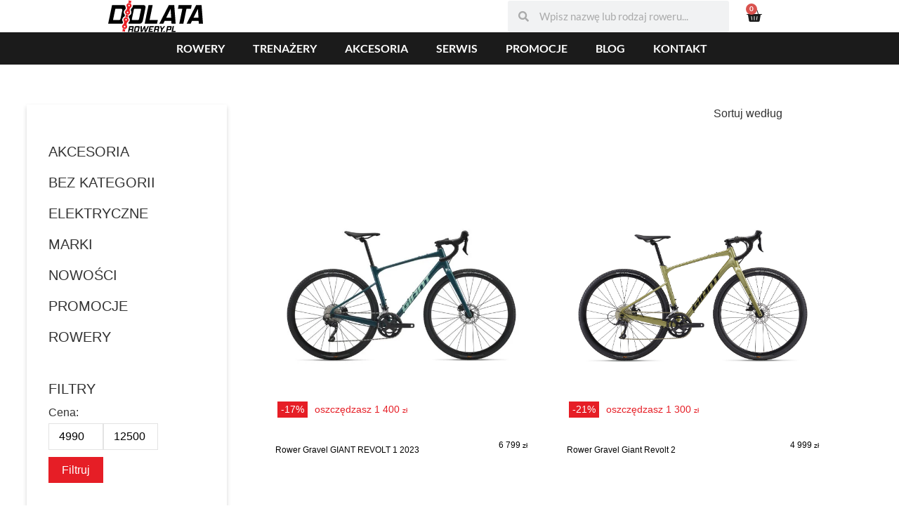

--- FILE ---
content_type: text/html; charset=UTF-8
request_url: https://www.dolata-rowery.pl/tag-produktu/revolt/
body_size: 22100
content:
<!doctype html><html lang="pl-PL"><head><script data-no-optimize="1">var litespeed_docref=sessionStorage.getItem("litespeed_docref");litespeed_docref&&(Object.defineProperty(document,"referrer",{get:function(){return litespeed_docref}}),sessionStorage.removeItem("litespeed_docref"));</script> <meta charset="UTF-8"><meta name="viewport" content="width=device-width, initial-scale=1"><link rel="profile" href="https://gmpg.org/xfn/11"><meta name='robots' content='index, follow, max-image-preview:large, max-snippet:-1, max-video-preview:-1' />
 <script data-cfasync="false" data-pagespeed-no-defer>var gtm4wp_datalayer_name = "dataLayer";
	var dataLayer = dataLayer || [];
	const gtm4wp_use_sku_instead = 0;
	const gtm4wp_currency = 'PLN';
	const gtm4wp_product_per_impression = 10;
	const gtm4wp_clear_ecommerce = false;
	const gtm4wp_datalayer_max_timeout = 2000;</script> <title>Archiwa: REVOLT - Dolata Rowery - sklep z rowerami i częściami do rowerów</title><link rel="canonical" href="https://www.dolata-rowery.pl/tag-produktu/revolt/" /><meta property="og:locale" content="pl_PL" /><meta property="og:type" content="article" /><meta property="og:title" content="Archiwa: REVOLT - Dolata Rowery - sklep z rowerami i częściami do rowerów" /><meta property="og:url" content="https://www.dolata-rowery.pl/tag-produktu/revolt/" /><meta property="og:site_name" content="Dolata Rowery - sklep z rowerami i częściami do rowerów" /><meta name="twitter:card" content="summary_large_image" /> <script type="application/ld+json" class="yoast-schema-graph">{"@context":"https://schema.org","@graph":[{"@type":"CollectionPage","@id":"https://www.dolata-rowery.pl/tag-produktu/revolt/","url":"https://www.dolata-rowery.pl/tag-produktu/revolt/","name":"Archiwa: REVOLT - Dolata Rowery - sklep z rowerami i częściami do rowerów","isPartOf":{"@id":"https://www.dolata-rowery.pl/#website"},"primaryImageOfPage":{"@id":"https://www.dolata-rowery.pl/tag-produktu/revolt/#primaryimage"},"image":{"@id":"https://www.dolata-rowery.pl/tag-produktu/revolt/#primaryimage"},"thumbnailUrl":"https://www.dolata-rowery.pl/wp-content/uploads/2021/07/MY22Revolt1_ColorBDeepLake.jpg","breadcrumb":{"@id":"https://www.dolata-rowery.pl/tag-produktu/revolt/#breadcrumb"},"inLanguage":"pl-PL"},{"@type":"ImageObject","inLanguage":"pl-PL","@id":"https://www.dolata-rowery.pl/tag-produktu/revolt/#primaryimage","url":"https://www.dolata-rowery.pl/wp-content/uploads/2021/07/MY22Revolt1_ColorBDeepLake.jpg","contentUrl":"https://www.dolata-rowery.pl/wp-content/uploads/2021/07/MY22Revolt1_ColorBDeepLake.jpg","width":1133,"height":850},{"@type":"BreadcrumbList","@id":"https://www.dolata-rowery.pl/tag-produktu/revolt/#breadcrumb","itemListElement":[{"@type":"ListItem","position":1,"name":"Strona główna","item":"https://www.dolata-rowery.pl/"},{"@type":"ListItem","position":2,"name":"REVOLT"}]},{"@type":"WebSite","@id":"https://www.dolata-rowery.pl/#website","url":"https://www.dolata-rowery.pl/","name":"Dolata Rowery - sklep z rowerami i częściami do rowerów","description":"Rowery - Części - Serwis - sklep internetowy z rowerami. Rowery miejskie, trekkingowe,  górskie i dla dzieci.","potentialAction":[{"@type":"SearchAction","target":{"@type":"EntryPoint","urlTemplate":"https://www.dolata-rowery.pl/?s={search_term_string}"},"query-input":{"@type":"PropertyValueSpecification","valueRequired":true,"valueName":"search_term_string"}}],"inLanguage":"pl-PL"}]}</script> <link rel='dns-prefetch' href='//www.googletagmanager.com' /><link rel="alternate" type="application/rss+xml" title="Dolata Rowery - sklep z rowerami i częściami do rowerów &raquo; Kanał z wpisami" href="https://www.dolata-rowery.pl/feed/" /><link rel="alternate" type="application/rss+xml" title="Dolata Rowery - sklep z rowerami i częściami do rowerów &raquo; Kanał z komentarzami" href="https://www.dolata-rowery.pl/comments/feed/" /><link rel="alternate" type="application/rss+xml" title="Kanał Dolata Rowery - sklep z rowerami i częściami do rowerów &raquo; REVOLT Znacznik" href="https://www.dolata-rowery.pl/tag-produktu/revolt/feed/" /><style id="litespeed-ccss">:root{--woocommerce:#a46497;--wc-green:#7ad03a;--wc-red:#a00;--wc-orange:#ffba00;--wc-blue:#2ea2cc;--wc-primary:#a46497;--wc-primary-text:#fff;--wc-secondary:#ebe9eb;--wc-secondary-text:#515151;--wc-highlight:#77a464;--wc-highligh-text:#fff;--wc-content-bg:#fff;--wc-subtext:#767676}.woocommerce img,.woocommerce-page img{height:auto;max-width:100%}.woocommerce ul.products,.woocommerce-page ul.products{clear:both}.woocommerce ul.products:after,.woocommerce ul.products:before,.woocommerce-page ul.products:after,.woocommerce-page ul.products:before{content:" ";display:table}.woocommerce ul.products:after,.woocommerce-page ul.products:after{clear:both}.woocommerce ul.products li.product,.woocommerce-page ul.products li.product{float:left;margin:0 3.8% 2.992em 0;padding:0;position:relative;width:22.05%;margin-left:0}.woocommerce ul.products li.first,.woocommerce-page ul.products li.first{clear:both}.woocommerce ul.products li.last,.woocommerce-page ul.products li.last{margin-right:0}.woocommerce .woocommerce-ordering,.woocommerce-page .woocommerce-ordering{float:right}@media only screen and (max-width:768px){:root{--woocommerce:#a46497;--wc-green:#7ad03a;--wc-red:#a00;--wc-orange:#ffba00;--wc-blue:#2ea2cc;--wc-primary:#a46497;--wc-primary-text:#fff;--wc-secondary:#ebe9eb;--wc-secondary-text:#515151;--wc-highlight:#77a464;--wc-highligh-text:#fff;--wc-content-bg:#fff;--wc-subtext:#767676}.woocommerce ul.products[class*=columns-] li.product,.woocommerce-page ul.products[class*=columns-] li.product{width:48%;float:left;clear:both;margin:0 0 2.992em}.woocommerce ul.products[class*=columns-] li.product:nth-child(2n),.woocommerce-page ul.products[class*=columns-] li.product:nth-child(2n){float:right;clear:none!important}}:root{--woocommerce:#a46497;--wc-green:#7ad03a;--wc-red:#a00;--wc-orange:#ffba00;--wc-blue:#2ea2cc;--wc-primary:#a46497;--wc-primary-text:#fff;--wc-secondary:#ebe9eb;--wc-secondary-text:#515151;--wc-highlight:#77a464;--wc-highligh-text:#fff;--wc-content-bg:#fff;--wc-subtext:#767676}.woocommerce ul.products{margin:0 0 1em;padding:0;list-style:none outside;clear:both}.woocommerce ul.products:after,.woocommerce ul.products:before{content:" ";display:table}.woocommerce ul.products:after{clear:both}.woocommerce ul.products li{list-style:none outside}.woocommerce ul.products li.product h3{padding:.5em 0;margin:0;font-size:1em}.woocommerce ul.products li.product a{text-decoration:none}.woocommerce ul.products li.product .price{color:#77a464;display:block;font-weight:400;margin-bottom:.5em;font-size:.857em}.woocommerce .woocommerce-ordering{margin:0 0 1em}.woocommerce .woocommerce-ordering select{vertical-align:top}.woocommerce .widget_price_filter .price_slider{margin-bottom:1em}html{line-height:1.15;-webkit-text-size-adjust:100%}*,:after,:before{-webkit-box-sizing:border-box;box-sizing:border-box}body{margin:0;font-family:Montserrat,sans-serif;font-size:1rem;font-weight:400;line-height:1.5;color:#333;background-color:#fff}h2,h3{margin-top:.5rem;margin-bottom:1rem;font-family:inherit;font-weight:500;line-height:1.2;color:inherit}h2{font-size:2rem}h3{font-size:1.75rem}p{margin-top:0;margin-bottom:.9rem}a{background-color:transparent;text-decoration:none;color:#c36}img{border-style:none;height:auto;max-width:100%}input,select{font-family:inherit;font-size:1rem;line-height:1.5;margin:0}input[type=search],select{width:100%;border:solid 1px #666;border-radius:3px;padding:.5rem 1rem}input{overflow:visible}select{text-transform:none}[type=search]{-webkit-appearance:textfield;outline-offset:-2px}[type=search]::-webkit-search-decoration{-webkit-appearance:none}::-webkit-file-upload-button{-webkit-appearance:button;font:inherit}select{display:block}li,ul{margin-top:0;margin-bottom:0;border:0;outline:0;font-size:100%;vertical-align:baseline;background:0 0}.shop-wrap{display:flex;justify-content:space-between;align-items:flex-start;margin-top:57px}.shop-wrap>aside.sidebar-archive{width:300px;background:#fff;box-shadow:0 3px 6px rgba(0,0,0,.16);padding:36px 31px}.shop-wrap>aside.sidebar-archive ul{list-style-type:none;padding:0;font-size:16px;line-height:1.3}.shop-wrap>aside.sidebar-archive ul.product-categories>li{margin-top:18px}.shop-wrap>aside.sidebar-archive ul.children{padding-top:15px}.shop-wrap>aside.sidebar-archive li.current-cat>a{font-weight:600}.shop-wrap>aside.sidebar-archive a{color:#000}.shop-wrap>section#shop-content{width:calc(100% - 300px - 35px)}.woocommerce .woocommerce-ordering{margin-bottom:0}#shop-content .before-shop h2{font-size:40px;font-weight:600;color:#000}.products{display:flex;flex-wrap:wrap;justify-content:space-between}.woocommerce ul.products li.product,.woocommerce-page ul.products li.product{width:calc((100% - 40px)/3);margin:20px 0 0 0!important}.woocommerce ul.products li.product .permalink,.woocommerce-page ul.products li.product .permalink{position:absolute;background:pink;width:100%;height:100%;z-index:2;top:0;left:0;right:0;bottom:0;opacity:0}.woocommerce ul.products li.product img,.woocommerce-page ul.products li.product img{width:100%;max-width:100%}.woocommerce ul.products li.product .wraper,.woocommerce-page ul.products li.product .wraper{display:flex;align-items:center;justify-content:space-between;font-size:16px;padding:12px}.woocommerce ul.products li.product .wraper h3,.woocommerce ul.products li.product .wraper span,.woocommerce-page ul.products li.product .wraper h3,.woocommerce-page ul.products li.product .wraper span{font-size:12px;margin-bottom:0!important;padding:0;color:#000;font-weight:500}.woocommerce ul.products li.product .thumbnail,.woocommerce-page ul.products li.product .thumbnail{position:relative}.woocommerce ul.products li.product .wraper h3,.woocommerce-page ul.products li.product .wraper h3{padding-right:10px}.woocommerce ul.products li.product .info,.woocommerce-page ul.products li.product .info{position:absolute;bottom:18px;left:15px;color:#fff;font-size:14px}.woocommerce ul.products:after,.woocommerce ul.products:before{content:none}select.orderby{opacity:0}body{max-width:100%;overflow-x:hidden}body{min-height:100vh}#primary{max-width:100%}.woocommerce a{color:#e61e26}@media only screen and (min-width:768px){.woocommerce-page ul.products li.product:nth-of-type(3n){margin-right:auto}.woocommerce-page ul.products li.product{margin-right:20px}}ul li span.woocommerce-Price-currencySymbol{font-size:10px!important}ul li span.price{min-width:70px;text-align:right}ul.products li.product .thumbnail{padding-bottom:100%;width:100%;display:flex;box-sizing:border-box;height:0}ul.products li.product .thumbnail img{position:absolute;top:50%;transform:translatey(-50%);padding:20px}h2.widget-title{font-size:20px;text-transform:uppercase;margin-top:30px;margin-bottom:10px;border-top:1px solid #fff;padding-top:18px}.price_slider_wrapper .price_slider_amount input{display:block!important;font-size:16px;color:#000;font-weight:500;padding:8px 14px;border:1px solid #e3e3e3;line-height:1.3;border-radius:0;width:35%;max-width:110px}.price_slider_wrapper .price_label,.price_slider_wrapper .price_slider{display:none!important}.sidebar-archive ul.product-categories>li>a{font-size:20px;text-transform:uppercase;font-weight:500!important}.sidebar-archive .product-categories a{font-size:16px}.shop-wrap>aside.sidebar-archive li.current-cat-parent>a,.shop-wrap>aside.sidebar-archive li.current-cat>a{font-weight:600}.shop-wrap>aside.sidebar-archive ul.children .children{padding-top:0;padding-left:15px;padding-bottom:10px}.shop-wrap>aside.sidebar-archive ul.children .children a{font-size:13px}.sidebar-archive ul.product-categories>li>ul>li{margin-bottom:3px}@media only screen and (min-width:768px){body.woocommerce-page:not([class*=elementor-page-]) .site-main{max-width:90%}}@media only screen and (min-width:576px){body.woocommerce-page:not([class*=elementor-page-]) .site-main{max-width:95%}}@media only screen and (max-width:1024px){.shop-wrap>aside.sidebar-archive,.shop-wrap>section#shop-content{width:100%}.elementor-section .elementor-container{flex-wrap:wrap;padding:10px}.shop-wrap>aside.sidebar-archive{margin-bottom:20px;text-align:center}.archive .elementor-container.elementor-column-gap-default.shop-wrap{margin-top:0}}@media only screen and (max-width:500px){.woocommerce ul.products[class*=columns-] li.product,.woocommerce-page ul.products[class*=columns-] li.product{width:100%}}.woocommerce ul.products[class*=columns-] li.product,.woocommerce-page ul.products[class*=columns-] li.product{width:48%;float:left;clear:both;margin:0 0 2.992em}@media (max-width:600px){.woocommerce ul.products[class*=columns-] li.product,.woocommerce-page ul.products[class*=columns-] li.product{width:100%}.before-shop .wrap-title{justify-content:space-around}}.before-shop .wrap-title{display:flex;justify-content:space-between;align-items:center;flex-wrap:wrap}.sidebar-archive ul.product-categories>li>a{color:#333}.sidebar-archive ul.product-categories>li.current-cat-parent>a{color:#e61e26}[class*=" eicon-"],[class^=eicon]{display:inline-block;font-family:eicons;font-size:inherit;font-weight:400;font-style:normal;font-variant:normal;line-height:1;text-rendering:auto;-webkit-font-smoothing:antialiased;-moz-osx-font-smoothing:grayscale}.eicon-menu-bar:before{content:'\e816'}.eicon-close:before{content:'\e87f'}.elementor-column-gap-default>.elementor-row>.elementor-column>.elementor-element-populated>.elementor-widget-wrap{padding:10px}@media (max-width:767px){.elementor-column{width:100%}}.dialog-close-button{position:absolute;margin-top:15px;right:15px;font-size:15px;line-height:1}.dialog-close-button:not(:hover){opacity:.4}.elementor-screen-only{position:absolute;top:-10000em;width:1px;height:1px;margin:-1px;padding:0;overflow:hidden;clip:rect(0,0,0,0);border:0}.elementor{-webkit-hyphens:manual;-ms-hyphens:manual;hyphens:manual}.elementor *,.elementor :after,.elementor :before{-webkit-box-sizing:border-box;box-sizing:border-box}.elementor a{-webkit-box-shadow:none;box-shadow:none;text-decoration:none}.elementor img{height:auto;max-width:100%;border:none;-webkit-border-radius:0;border-radius:0;-webkit-box-shadow:none;box-shadow:none}:root{--page-title-display:block}.elementor-section{position:relative}.elementor-section .elementor-container{display:-webkit-box;display:-ms-flexbox;display:flex;margin-right:auto;margin-left:auto;position:relative}@media (max-width:1024px){.elementor-section .elementor-container{-ms-flex-wrap:wrap;flex-wrap:wrap}}.elementor-section.elementor-section-boxed>.elementor-container{max-width:1140px}.elementor-row{width:100%;display:-webkit-box;display:-ms-flexbox;display:flex}@media (max-width:1024px){.elementor-row{-ms-flex-wrap:wrap;flex-wrap:wrap}}.elementor-widget-wrap{position:relative;width:100%;-ms-flex-wrap:wrap;flex-wrap:wrap;-ms-flex-line-pack:start;align-content:flex-start}.elementor:not(.elementor-bc-flex-widget) .elementor-widget-wrap{display:-webkit-box;display:-ms-flexbox;display:flex}.elementor-widget-wrap>.elementor-element{width:100%}.elementor-widget{position:relative}.elementor-column{min-height:1px}.elementor-column,.elementor-column-wrap{position:relative;display:-webkit-box;display:-ms-flexbox;display:flex}.elementor-column-wrap{width:100%}@media (min-width:768px){.elementor-column.elementor-col-25{width:25%}.elementor-column.elementor-col-50{width:50%}}@media (max-width:767px){.elementor-column{width:100%}}.elementor-button{display:inline-block;line-height:1;background-color:#818a91;font-size:15px;padding:12px 24px;-webkit-border-radius:3px;border-radius:3px;color:#fff;fill:#fff;text-align:center}.elementor-button:visited{color:#fff}.elementor-button-icon{-webkit-box-flex:0;-ms-flex-positive:0;flex-grow:0;-webkit-box-ordinal-group:6;-ms-flex-order:5;order:5}.elementor-button-text{-webkit-box-flex:1;-ms-flex-positive:1;flex-grow:1;-webkit-box-ordinal-group:11;-ms-flex-order:10;order:10;display:inline-block}.elementor-button span{text-decoration:inherit}.elementor-menu-cart__toggle .elementor-button-icon{-webkit-box-ordinal-group:16;-ms-flex-order:15;order:15}.elementor-lightbox{--lightbox-ui-color:hsla(0,0%,93.3%,.9);--lightbox-ui-color-hover:#fff;--lightbox-text-color:var(--lightbox-ui-color);--lightbox-header-icons-size:20px;--lightbox-navigation-icons-size:25px}@media (max-width:767px){.elementor .elementor-hidden-mobile{display:none}}@media (min-width:768px) and (max-width:1024px){.elementor .elementor-hidden-tablet{display:none}}@media (min-width:1025px) and (max-width:99999px){.elementor .elementor-hidden-desktop{display:none}}.elementor-heading-title{padding:0;margin:0;line-height:1}.elementor-widget-image{text-align:center}.elementor-widget-image a{display:inline-block}.elementor-widget-image img{vertical-align:middle;display:inline-block}.elementor-kit-8304{--e-global-color-primary:#e40d0d;--e-global-color-secondary:#252525;--e-global-color-text:#7a7a7a;--e-global-color-accent:#e40d0d;--e-global-color-6103d087:#6ec1e4;--e-global-color-6a253f75:#54595f;--e-global-color-135ee55e:#61ce70;--e-global-color-2853e88f:#4054b2;--e-global-color-589b88c6:#23a455;--e-global-color-7a18c424:#000;--e-global-color-2d7b4352:#fff;--e-global-typography-primary-font-family:"Lato";--e-global-typography-primary-font-weight:600;--e-global-typography-secondary-font-family:"Lato";--e-global-typography-secondary-font-weight:400;--e-global-typography-text-font-family:"Lato";--e-global-typography-text-font-weight:400;--e-global-typography-accent-font-family:"Lato";--e-global-typography-accent-font-weight:500}.elementor-kit-8304 a{color:#e40d0d}.elementor-section.elementor-section-boxed>.elementor-container{max-width:1140px}@media (max-width:1024px){.elementor-section.elementor-section-boxed>.elementor-container{max-width:1024px}}@media (max-width:767px){.elementor-section.elementor-section-boxed>.elementor-container{max-width:767px}}.elementor-menu-cart__wrapper{text-align:var(--main-alignment,left)}.elementor-menu-cart__toggle_wrapper{display:inline-block;position:relative}.elementor-menu-cart__toggle{display:inline-block}.elementor-menu-cart__toggle .elementor-button{background-color:var(--toggle-button-background-color,transparent);color:var(--toggle-button-text-color,#818a91);border:var(--toggle-button-border-width,1px) var(--toggle-button-border-type,solid) var(--toggle-button-border-color,#818a91);border-radius:var(--toggle-button-border-radius,0);display:-webkit-inline-box;display:-ms-inline-flexbox;display:inline-flex;-webkit-box-align:center;-ms-flex-align:center;align-items:center;padding:var(--toggle-icon-padding,12px 24px)}.elementor-menu-cart__toggle .elementor-button-text{margin-right:.3em}.elementor-menu-cart__toggle .elementor-button-icon{position:relative;color:var(--toggle-button-icon-color,#818a91);font-size:var(--toggle-icon-size,inherit)}.elementor-menu-cart--items-indicator-bubble .elementor-menu-cart__toggle .elementor-button-icon[data-counter]:before{content:attr(data-counter);display:block;position:absolute;min-width:1.6em;height:1.6em;line-height:1.5em;top:-.7em;right:-.7em;border-radius:100%;color:var(--items-indicator-text-color,#fff);background-color:var(--items-indicator-background-color,#d9534f);text-align:center;font-size:10px}.elementor-menu-cart__container{-webkit-transform:scale(1);-ms-transform:scale(1);transform:scale(1);overflow:hidden;position:fixed;z-index:9998;top:0;left:0;width:100vw;height:100vh;background-color:rgba(0,0,0,.25);text-align:left}.elementor-menu-cart__main{position:fixed;left:var(--side-cart-alignment-left,auto);right:var(--side-cart-alignment-right,0);-webkit-transform:translateX(0);-ms-transform:translateX(0);transform:translateX(0);top:0;bottom:0;-webkit-box-align:stretch;-ms-flex-align:stretch;align-items:stretch;font-size:14px;min-height:200px;width:350px;max-width:100%;padding:var(--cart-padding,20px 30px);background-color:var(--cart-background-color,#fff);-webkit-box-shadow:0 0 20px rgba(0,0,0,.2);box-shadow:0 0 20px rgba(0,0,0,.2);border-style:var(--cart-border-style,none);border-color:var(--cart-border-color,initial);border-radius:var(--cart-border-radius,0);margin-top:var(--mini-cart-spacing,0)}.elementor-menu-cart__main,.elementor-menu-cart__main .widget_shopping_cart_content{display:-webkit-box;display:-ms-flexbox;display:flex;-webkit-box-orient:vertical;-webkit-box-direction:normal;-ms-flex-direction:column;flex-direction:column}.elementor-menu-cart__main .widget_shopping_cart_content{height:100%}.elementor-menu-cart__main .widget_shopping_cart_content .woocommerce-mini-cart__empty-message{color:var(--empty-message-color,inherit);text-align:var(--empty-message-alignment,left)}body.elementor-default .elementor-widget-woocommerce-menu-cart:not(.elementor-menu-cart--shown) .elementor-menu-cart__container{background-color:transparent;-webkit-transform:scale(0);-ms-transform:scale(0);transform:scale(0)}body.elementor-default .elementor-widget-woocommerce-menu-cart:not(.elementor-menu-cart--shown) .elementor-menu-cart__main{overflow:hidden;opacity:0;-webkit-transform:var(--side-cart-alignment-transform,translateX(100%));-ms-transform:var(--side-cart-alignment-transform,translateX(100%));transform:var(--side-cart-alignment-transform,translateX(100%))}.elementor-menu-cart__close-button{width:var(--cart-close-icon-size,25px);height:var(--cart-close-icon-size,25px);position:relative;margin:0 0 20px;-ms-flex-item-align:end;align-self:flex-end;display:inline-block;font-family:eicons;font-size:20px;line-height:1}.elementor-menu-cart__close-button:after,.elementor-menu-cart__close-button:before{content:"";position:absolute;height:3px;width:100%;top:50%;left:0;margin-top:-1px;background:var(--cart-close-button-color,#818a91);border-radius:1px}.elementor-menu-cart__close-button:before{-webkit-transform:rotate(45deg);-ms-transform:rotate(45deg);transform:rotate(45deg)}.elementor-menu-cart__close-button:after{-webkit-transform:rotate(-45deg);-ms-transform:rotate(-45deg);transform:rotate(-45deg)}.elementor-widget-woocommerce-menu-cart:not(.elementor-menu-cart--show-subtotal-yes) .elementor-menu-cart__toggle .elementor-button-text{display:none}.elementor-widget-woocommerce-menu-cart.toggle-icon--basket-solid .elementor-menu-cart__toggle .elementor-button-icon i:before{content:"\e8e8"}.elementor-location-header:before{content:"";display:table;clear:both}.elementor-search-form{display:block}.elementor-search-form input[type=search]{margin:0;border:0;padding:0;display:inline-block;vertical-align:middle;white-space:normal;background:0 0;line-height:1;min-width:0;font-size:15px;-webkit-appearance:none;-moz-appearance:none}.elementor-search-form__container{display:-webkit-box;display:-ms-flexbox;display:flex;overflow:hidden;border:0 solid transparent;min-height:50px}.elementor-search-form__container:not(.elementor-search-form--full-screen){background:#eceeef}.elementor-search-form__input{-ms-flex-preferred-size:100%;flex-basis:100%;color:#55595c}.elementor-search-form__input::-webkit-input-placeholder{color:inherit;font-family:inherit;opacity:.6}.elementor-search-form__input:-ms-input-placeholder{color:inherit;font-family:inherit;opacity:.6}.elementor-search-form__input:-moz-placeholder,.elementor-search-form__input::-moz-placeholder{color:inherit;font-family:inherit;opacity:.6}.elementor-search-form__input::-ms-input-placeholder{color:inherit;font-family:inherit;opacity:.6}.elementor-search-form--skin-minimal .elementor-search-form__icon{opacity:.6;display:-webkit-box;display:-ms-flexbox;display:flex;-webkit-box-align:center;-ms-flex-align:center;align-items:center;-webkit-box-pack:end;-ms-flex-pack:end;justify-content:flex-end;color:#55595c;fill:#55595c;font-size:var(--e-search-form-icon-size-minimal,15px)}.elementor-search-form--skin-full_screen .elementor-search-form input[type=search].elementor-search-form__input{font-size:50px;text-align:center;border:solid #fff;border-width:0 0 1px;line-height:1.5;color:#fff}.elementor-search-form--skin-full_screen .elementor-search-form__toggle{display:inline-block;vertical-align:middle;color:var(--e-search-form-toggle-color,#494c4f);font-size:var(--e-search-form-toggle-size,33px)}.elementor-search-form--skin-full_screen .elementor-search-form__toggle i{position:relative;display:block;width:var(--e-search-form-toggle-size,33px);height:var(--e-search-form-toggle-size,33px);background-color:var(--e-search-form-toggle-background-color,rgba(0,0,0,.05));border:var(--e-search-form-toggle-border-width,0) solid var(--e-search-form-toggle-color,#494c4f);border-radius:var(--e-search-form-toggle-border-radius,3px)}.elementor-search-form--skin-full_screen .elementor-search-form__toggle i:before{position:absolute;left:50%;top:50%;-webkit-transform:translate(-50%,-50%);-ms-transform:translate(-50%,-50%);transform:translate(-50%,-50%)}.elementor-search-form--skin-full_screen .elementor-search-form__toggle i:before{font-size:var(--e-search-form-toggle-icon-size,.55em)}.elementor-search-form--skin-full_screen .elementor-search-form__container{-webkit-box-align:center;-ms-flex-align:center;align-items:center;position:fixed;z-index:9998;top:0;left:0;right:0;bottom:0;height:100vh;padding:0 15%;background-color:rgba(0,0,0,.8)}.elementor-search-form--skin-full_screen .elementor-search-form__container:not(.elementor-search-form--full-screen){overflow:hidden;opacity:0;-webkit-transform:scale(0);-ms-transform:scale(0);transform:scale(0)}.elementor-search-form--skin-full_screen .elementor-search-form__container:not(.elementor-search-form--full-screen) .dialog-lightbox-close-button{display:none}.elementor-item:after,.elementor-item:before{display:block;position:absolute}.elementor-item:not(:hover):not(:focus):not(.elementor-item-active):not(.highlighted):after,.elementor-item:not(:hover):not(:focus):not(.elementor-item-active):not(.highlighted):before{opacity:0}.elementor-nav-menu--main .elementor-nav-menu a{padding:13px 20px}.elementor-nav-menu--main .elementor-nav-menu ul{position:absolute;width:12em;border-width:0;border-style:solid;padding:0}.elementor-nav-menu--layout-horizontal{display:-webkit-box;display:-ms-flexbox;display:flex}.elementor-nav-menu--layout-horizontal .elementor-nav-menu{display:-webkit-box;display:-ms-flexbox;display:flex;-ms-flex-wrap:wrap;flex-wrap:wrap}.elementor-nav-menu--layout-horizontal .elementor-nav-menu a{white-space:nowrap;-webkit-box-flex:1;-ms-flex-positive:1;flex-grow:1}.elementor-nav-menu--layout-horizontal .elementor-nav-menu>li{display:-webkit-box;display:-ms-flexbox;display:flex}.elementor-nav-menu--layout-horizontal .elementor-nav-menu>li ul{top:100%!important}.elementor-nav-menu--layout-horizontal .elementor-nav-menu>li:not(:first-child)>a{-webkit-margin-start:var(--e-nav-menu-horizontal-menu-item-margin);margin-inline-start:var(--e-nav-menu-horizontal-menu-item-margin)}.elementor-nav-menu--layout-horizontal .elementor-nav-menu>li:not(:first-child)>ul{left:var(--e-nav-menu-horizontal-menu-item-margin)!important}.elementor-nav-menu--layout-horizontal .elementor-nav-menu>li:not(:last-child)>a{-webkit-margin-end:var(--e-nav-menu-horizontal-menu-item-margin);margin-inline-end:var(--e-nav-menu-horizontal-menu-item-margin)}.elementor-nav-menu--layout-horizontal .elementor-nav-menu>li:not(:last-child):after{content:var(--e-nav-menu-divider-content,none);height:var(--e-nav-menu-divider-height,35%);border-left:var(--e-nav-menu-divider-width,2px) var(--e-nav-menu-divider-style,solid) var(--e-nav-menu-divider-color,#000);border-bottom-color:var(--e-nav-menu-divider-color,#000);border-right-color:var(--e-nav-menu-divider-color,#000);border-top-color:var(--e-nav-menu-divider-color,#000);-ms-flex-item-align:center;align-self:center}.elementor-nav-menu__align-center .elementor-nav-menu{margin-left:auto;margin-right:auto}.elementor-nav-menu__align-center .elementor-nav-menu{-webkit-box-pack:center;-ms-flex-pack:center;justify-content:center}.elementor-widget-nav-menu .elementor-widget-container{display:-webkit-box;display:-ms-flexbox;display:flex;-webkit-box-orient:vertical;-webkit-box-direction:normal;-ms-flex-direction:column;flex-direction:column}.elementor-nav-menu{position:relative;z-index:2}.elementor-nav-menu:after{content:"a0";display:block;height:0;font:0/0 serif;clear:both;visibility:hidden;overflow:hidden}.elementor-nav-menu,.elementor-nav-menu li,.elementor-nav-menu ul{display:block;list-style:none;margin:0;padding:0;line-height:normal}.elementor-nav-menu ul{display:none}.elementor-nav-menu ul ul a{border-left:16px solid transparent}.elementor-nav-menu a,.elementor-nav-menu li{position:relative}.elementor-nav-menu li{border-width:0}.elementor-nav-menu a{display:-webkit-box;display:-ms-flexbox;display:flex;-webkit-box-align:center;-ms-flex-align:center;align-items:center}.elementor-nav-menu a{padding:10px 20px;line-height:20px}.elementor-menu-toggle{display:-webkit-box;display:-ms-flexbox;display:flex;-webkit-box-align:center;-ms-flex-align:center;align-items:center;-webkit-box-pack:center;-ms-flex-pack:center;justify-content:center;font-size:22px;padding:.25em;border:0 solid;border-radius:3px;background-color:rgba(0,0,0,.05);color:#494c4f}.elementor-menu-toggle:not(.elementor-active) .elementor-menu-toggle__icon--close{display:none}.elementor-nav-menu--dropdown{background-color:#fff;font-size:13px}.elementor-nav-menu--dropdown.elementor-nav-menu__container{margin-top:10px;-webkit-transform-origin:top;-ms-transform-origin:top;transform-origin:top;overflow:auto}.elementor-nav-menu--dropdown.elementor-nav-menu__container .elementor-sub-item{font-size:.85em}.elementor-nav-menu--dropdown a{color:#494c4f}ul.elementor-nav-menu--dropdown a{text-shadow:none;border-left:8px solid transparent}.elementor-nav-menu--toggle .elementor-menu-toggle:not(.elementor-active)+.elementor-nav-menu__container{-webkit-transform:scaleY(0);-ms-transform:scaleY(0);transform:scaleY(0);max-height:0}.elementor-nav-menu--stretch .elementor-nav-menu__container.elementor-nav-menu--dropdown{position:absolute;z-index:9997}@media (min-width:1025px){.elementor-nav-menu--dropdown-tablet .elementor-menu-toggle,.elementor-nav-menu--dropdown-tablet .elementor-nav-menu--dropdown{display:none}}@media (max-width:1024px){.elementor-nav-menu--dropdown-tablet .elementor-nav-menu--main{display:none}}.elementor-widget-heading .elementor-heading-title{color:var(--e-global-color-primary);font-family:var(--e-global-typography-primary-font-family),Sans-serif;font-weight:var(--e-global-typography-primary-font-weight)}.elementor-widget-nav-menu .elementor-nav-menu .elementor-item{font-family:var(--e-global-typography-primary-font-family),Sans-serif;font-weight:var(--e-global-typography-primary-font-weight)}.elementor-widget-nav-menu .elementor-nav-menu--main .elementor-item{color:var(--e-global-color-text);fill:var(--e-global-color-text)}.elementor-widget-nav-menu .elementor-nav-menu--main:not(.e--pointer-framed) .elementor-item:after,.elementor-widget-nav-menu .elementor-nav-menu--main:not(.e--pointer-framed) .elementor-item:before{background-color:var(--e-global-color-accent)}.elementor-widget-nav-menu{--e-nav-menu-divider-color:var(--e-global-color-text)}.elementor-widget-nav-menu .elementor-nav-menu--dropdown .elementor-item,.elementor-widget-nav-menu .elementor-nav-menu--dropdown .elementor-sub-item{font-family:var(--e-global-typography-accent-font-family),Sans-serif;font-weight:var(--e-global-typography-accent-font-weight)}.elementor-widget-search-form input[type=search].elementor-search-form__input{font-family:var(--e-global-typography-text-font-family),Sans-serif;font-weight:var(--e-global-typography-text-font-weight)}.elementor-widget-search-form .elementor-search-form__icon,.elementor-widget-search-form .elementor-search-form__input,.elementor-widget-search-form.elementor-search-form--skin-full_screen input[type=search].elementor-search-form__input{color:var(--e-global-color-text);fill:var(--e-global-color-text)}.elementor-widget-woocommerce-menu-cart .elementor-menu-cart__toggle .elementor-button{font-family:var(--e-global-typography-primary-font-family),Sans-serif;font-weight:var(--e-global-typography-primary-font-weight)}.elementor-widget-woocommerce-menu-cart .woocommerce-mini-cart__empty-message{font-family:var(--e-global-typography-primary-font-family),Sans-serif;font-weight:var(--e-global-typography-primary-font-weight)}.elementor-25399 .elementor-element.elementor-element-c5b33e5.elementor-column.elementor-element[data-element_type=column]>.elementor-column-wrap.elementor-element-populated>.elementor-widget-wrap{align-content:center;align-items:center}.elementor-25399 .elementor-element.elementor-element-88a3f2b{text-align:left}.elementor-25399 .elementor-element.elementor-element-88a3f2b img{width:45%}.elementor-25399 .elementor-element.elementor-element-87d4cee.elementor-column.elementor-element[data-element_type=column]>.elementor-column-wrap.elementor-element-populated>.elementor-widget-wrap{align-content:center;align-items:center}.elementor-25399 .elementor-element.elementor-element-1bb39ba .elementor-search-form{text-align:center}.elementor-25399 .elementor-element.elementor-element-1bb39ba .elementor-search-form__toggle{--e-search-form-toggle-size:33px;--e-search-form-toggle-background-color:#02010100;--e-search-form-toggle-icon-size:calc(58em/100)}.elementor-25399 .elementor-element.elementor-element-1bb39ba input[type=search].elementor-search-form__input{font-family:Lato,Sans-serif;font-weight:400}.elementor-25399 .elementor-element.elementor-element-1bb39ba.elementor-search-form--skin-full_screen input[type=search].elementor-search-form__input{border-radius:3px}.elementor-25399 .elementor-element.elementor-element-f5b6b87.elementor-column.elementor-element[data-element_type=column]>.elementor-column-wrap.elementor-element-populated>.elementor-widget-wrap{align-content:center;align-items:center}.elementor-25399 .elementor-element.elementor-element-7c0ef52 .elementor-search-form__container{min-height:45px}body:not(.rtl) .elementor-25399 .elementor-element.elementor-element-7c0ef52 .elementor-search-form__icon{padding-left:calc(45px/3)}.elementor-25399 .elementor-element.elementor-element-7c0ef52 .elementor-search-form__input{padding-left:calc(45px/3);padding-right:calc(45px/3)}.elementor-25399 .elementor-element.elementor-element-7c0ef52:not(.elementor-search-form--skin-full_screen) .elementor-search-form__container{border-radius:3px}.elementor-25399 .elementor-element.elementor-element-591aa23.elementor-column.elementor-element[data-element_type=column]>.elementor-column-wrap.elementor-element-populated>.elementor-widget-wrap{align-content:center;align-items:center}.elementor-25399 .elementor-element.elementor-element-d610fc4{--main-alignment:right;--side-cart-alignment-transform:translateX(100%);--side-cart-alignment-left:auto;--side-cart-alignment-right:0;--divider-style:solid;--subtotal-divider-style:solid;--checkout-button-display:none;--cart-footer-layout:1fr;--elementor-remove-from-cart-button:none;--remove-from-cart-button:block;--toggle-button-icon-color:#1b1b1b;--toggle-button-border-color:#1b1b1b;--toggle-button-border-width:0px;--toggle-icon-size:1.5em;--cart-border-style:none;--cart-border-radius:0px;--remove-item-button-color:#000;--remove-item-button-hover-color:var(--e-global-color-primary);--view-cart-button-background-color:var(--e-global-color-secondary);--view-cart-button-hover-background-color:var(--e-global-color-primary)}.elementor-25399 .elementor-element.elementor-element-d610fc4 .widget_shopping_cart_content{--subtotal-divider-left-width:0;--subtotal-divider-right-width:0}.elementor-25399 .elementor-element.elementor-element-614158d:not(.elementor-motion-effects-element-type-background){background-color:#1b1b1b}.elementor-25399 .elementor-element.elementor-element-3898538 .elementor-heading-title{color:#fff}.elementor-25399 .elementor-element.elementor-element-28eea2c .elementor-menu-toggle{margin-left:auto}.elementor-25399 .elementor-element.elementor-element-28eea2c .elementor-nav-menu .elementor-item{font-family:Lato,Sans-serif;font-weight:600;text-transform:uppercase}.elementor-25399 .elementor-element.elementor-element-28eea2c .elementor-nav-menu--main .elementor-item{color:#fff;fill:#fff}.elementor-25399 .elementor-element.elementor-element-28eea2c .elementor-menu-toggle,.elementor-25399 .elementor-element.elementor-element-28eea2c .elementor-nav-menu--dropdown a{color:#fff}.elementor-25399 .elementor-element.elementor-element-28eea2c .elementor-nav-menu--dropdown{background-color:#1b1b1b}.elementor-25399 .elementor-element.elementor-element-28eea2c .elementor-nav-menu--dropdown .elementor-item,.elementor-25399 .elementor-element.elementor-element-28eea2c .elementor-nav-menu--dropdown .elementor-sub-item{font-family:Lato,Sans-serif;font-weight:500;text-transform:lowercase}.elementor-25399 .elementor-element.elementor-element-28eea2c .elementor-nav-menu--dropdown a{padding-left:14px;padding-right:14px}@media (max-width:1024px){.elementor-25399 .elementor-element.elementor-element-88a3f2b img{width:51%}.elementor-25399 .elementor-element.elementor-element-f5b6b87.elementor-column.elementor-element[data-element_type=column]>.elementor-column-wrap.elementor-element-populated>.elementor-widget-wrap{align-content:center;align-items:center}.elementor-25399 .elementor-element.elementor-element-d610fc4{--toggle-icon-size:1.8em}.elementor-25399 .elementor-element.elementor-element-157b669.elementor-column.elementor-element[data-element_type=column]>.elementor-column-wrap.elementor-element-populated>.elementor-widget-wrap{align-content:center;align-items:center}.elementor-25399 .elementor-element.elementor-element-7ea7d93.elementor-column.elementor-element[data-element_type=column]>.elementor-column-wrap.elementor-element-populated>.elementor-widget-wrap{align-content:center;align-items:center}.elementor-25399 .elementor-element.elementor-element-28eea2c .elementor-menu-toggle{font-size:23px}}@media (max-width:767px){.elementor-25399 .elementor-element.elementor-element-c5b33e5{width:70%}.elementor-25399 .elementor-element.elementor-element-88a3f2b img{width:63%}.elementor-25399 .elementor-element.elementor-element-87d4cee{width:10%}.elementor-25399 .elementor-element.elementor-element-591aa23{width:15%}.elementor-25399 .elementor-element.elementor-element-d610fc4{--main-alignment:left;--toggle-icon-size:1.7em}.elementor-25399 .elementor-element.elementor-element-157b669{width:50%}.elementor-25399 .elementor-element.elementor-element-157b669.elementor-column.elementor-element[data-element_type=column]>.elementor-column-wrap.elementor-element-populated>.elementor-widget-wrap{align-content:center;align-items:center}.elementor-25399 .elementor-element.elementor-element-7ea7d93{width:50%}.elementor-25399 .elementor-element.elementor-element-7ea7d93.elementor-column.elementor-element[data-element_type=column]>.elementor-column-wrap.elementor-element-populated>.elementor-widget-wrap{align-content:center;align-items:center}}@media (min-width:768px){.elementor-25399 .elementor-element.elementor-element-c5b33e5{width:58.556%}.elementor-25399 .elementor-element.elementor-element-87d4cee{width:2.081%}.elementor-25399 .elementor-element.elementor-element-f5b6b87{width:29.34%}.elementor-25399 .elementor-element.elementor-element-591aa23{width:10.023%}.elementor-25399 .elementor-element.elementor-element-157b669{width:2%}.elementor-25399 .elementor-element.elementor-element-7ea7d93{width:98%}}@media (max-width:1024px) and (min-width:768px){.elementor-25399 .elementor-element.elementor-element-c5b33e5{width:36%}.elementor-25399 .elementor-element.elementor-element-87d4cee{width:2%}.elementor-25399 .elementor-element.elementor-element-f5b6b87{width:45%}.elementor-25399 .elementor-element.elementor-element-591aa23{width:15%}.elementor-25399 .elementor-element.elementor-element-157b669{width:50%}.elementor-25399 .elementor-element.elementor-element-7ea7d93{width:50%}}.fas{-moz-osx-font-smoothing:grayscale;-webkit-font-smoothing:antialiased;display:inline-block;font-style:normal;font-variant:normal;text-rendering:auto;line-height:1}.fa-search:before{content:"\f002"}.fas{font-family:"Font Awesome 5 Free";font-weight:900}.lazyload{opacity:0}.sub-menu .sub-menu{padding:0!important;padding-left:10px!important}.sub-menu li{float:none!important;text-align:left}</style><link rel="preload" data-asynced="1" data-optimized="2" as="style" onload="this.onload=null;this.rel='stylesheet'" href="https://www.dolata-rowery.pl/wp-content/litespeed/css/2f47416424af3848a0c2544031bad670.css?ver=ad84b" /><script type="litespeed/javascript">!function(a){"use strict";var b=function(b,c,d){function e(a){return h.body?a():void setTimeout(function(){e(a)})}function f(){i.addEventListener&&i.removeEventListener("load",f),i.media=d||"all"}var g,h=a.document,i=h.createElement("link");if(c)g=c;else{var j=(h.body||h.getElementsByTagName("head")[0]).childNodes;g=j[j.length-1]}var k=h.styleSheets;i.rel="stylesheet",i.href=b,i.media="only x",e(function(){g.parentNode.insertBefore(i,c?g:g.nextSibling)});var l=function(a){for(var b=i.href,c=k.length;c--;)if(k[c].href===b)return a();setTimeout(function(){l(a)})};return i.addEventListener&&i.addEventListener("load",f),i.onloadcssdefined=l,l(f),i};"undefined"!=typeof exports?exports.loadCSS=b:a.loadCSS=b}("undefined"!=typeof global?global:this);!function(a){if(a.loadCSS){var b=loadCSS.relpreload={};if(b.support=function(){try{return a.document.createElement("link").relList.supports("preload")}catch(b){return!1}},b.poly=function(){for(var b=a.document.getElementsByTagName("link"),c=0;c<b.length;c++){var d=b[c];"preload"===d.rel&&"style"===d.getAttribute("as")&&(a.loadCSS(d.href,d,d.getAttribute("media")),d.rel=null)}},!b.support()){b.poly();var c=a.setInterval(b.poly,300);a.addEventListener&&a.addEventListener("load",function(){b.poly(),a.clearInterval(c)}),a.attachEvent&&a.attachEvent("onload",function(){a.clearInterval(c)})}}}(this);</script> <script type="litespeed/javascript" data-src="https://www.dolata-rowery.pl/wp-includes/js/jquery/jquery.min.js?ver=3.7.1" id="jquery-core-js"></script> <script id="wc-add-to-cart-js-extra" type="litespeed/javascript">var wc_add_to_cart_params={"ajax_url":"\/wp-admin\/admin-ajax.php","wc_ajax_url":"\/?wc-ajax=%%endpoint%%","i18n_view_cart":"Zobacz koszyk","cart_url":"https:\/\/www.dolata-rowery.pl\/koszyk\/","is_cart":"","cart_redirect_after_add":"no"}</script> <script id="woocommerce-js-extra" type="litespeed/javascript">var woocommerce_params={"ajax_url":"\/wp-admin\/admin-ajax.php","wc_ajax_url":"\/?wc-ajax=%%endpoint%%","i18n_password_show":"Poka\u017c has\u0142o","i18n_password_hide":"Ukryj has\u0142o"}</script> 
 <script type="litespeed/javascript" data-src="https://www.googletagmanager.com/gtag/js?id=GT-NC6Z8LL" id="google_gtagjs-js"></script> <script id="google_gtagjs-js-after" type="litespeed/javascript">window.dataLayer=window.dataLayer||[];function gtag(){dataLayer.push(arguments)}
gtag("set","linker",{"domains":["www.dolata-rowery.pl"]});gtag("js",new Date());gtag("set","developer_id.dZTNiMT",!0);gtag("config","GT-NC6Z8LL")</script> <link rel="https://api.w.org/" href="https://www.dolata-rowery.pl/wp-json/" /><link rel="alternate" title="JSON" type="application/json" href="https://www.dolata-rowery.pl/wp-json/wp/v2/product_tag/885" /><link rel="EditURI" type="application/rsd+xml" title="RSD" href="https://www.dolata-rowery.pl/xmlrpc.php?rsd" /><meta name="generator" content="Site Kit by Google 1.170.0" /> <script data-cfasync="false" data-pagespeed-no-defer>var dataLayer_content = {"pagePostType":"product","pagePostType2":"tax-product","pageCategory":[]};
	dataLayer.push( dataLayer_content );</script> <script data-cfasync="false" data-pagespeed-no-defer>(function(w,d,s,l,i){w[l]=w[l]||[];w[l].push({'gtm.start':
new Date().getTime(),event:'gtm.js'});var f=d.getElementsByTagName(s)[0],
j=d.createElement(s),dl=l!='dataLayer'?'&l='+l:'';j.async=true;j.src=
'//www.googletagmanager.com/gtm.js?id='+i+dl;f.parentNode.insertBefore(j,f);
})(window,document,'script','dataLayer','GTM-N3GPLN2W');</script> 	<noscript><style>.woocommerce-product-gallery{ opacity: 1 !important; }</style></noscript><meta name="generator" content="Elementor 3.33.2; features: additional_custom_breakpoints; settings: css_print_method-external, google_font-enabled, font_display-auto"><meta property="fb:app_id" content="2183346178611838" />
 <script type="litespeed/javascript">(function(w,d,s,l,i){w[l]=w[l]||[];w[l].push({'gtm.start':new Date().getTime(),event:'gtm.js'});var f=d.getElementsByTagName(s)[0],j=d.createElement(s),dl=l!='dataLayer'?'&l='+l:'';j.async=!0;j.src='https://www.googletagmanager.com/gtm.js?id='+i+dl;f.parentNode.insertBefore(j,f)})(window,document,'script','dataLayer','GTM-N3GPLN2W')</script> <link rel="icon" href="https://www.dolata-rowery.pl/wp-content/uploads/2017/05/cropped-Sygnet-Dolata-Duży-32x32.jpg" sizes="32x32" /><link rel="icon" href="https://www.dolata-rowery.pl/wp-content/uploads/2017/05/cropped-Sygnet-Dolata-Duży-192x192.jpg" sizes="192x192" /><link rel="apple-touch-icon" href="https://www.dolata-rowery.pl/wp-content/uploads/2017/05/cropped-Sygnet-Dolata-Duży-180x180.jpg" /><meta name="msapplication-TileImage" content="https://www.dolata-rowery.pl/wp-content/uploads/2017/05/cropped-Sygnet-Dolata-Duży-270x270.jpg" />
 <script type="litespeed/javascript">!function(f,b,e,v,n,t,s){if(f.fbq)return;n=f.fbq=function(){n.callMethod?n.callMethod.apply(n,arguments):n.queue.push(arguments)};if(!f._fbq)f._fbq=n;n.push=n;n.loaded=!0;n.version='2.0';n.queue=[];t=b.createElement(e);t.async=!0;t.src=v;s=b.getElementsByTagName(e)[0];s.parentNode.insertBefore(t,s)}(window,document,'script','https://connect.facebook.net/en_US/fbevents.js');fbq('init','574115836848130');fbq('track','PageView')</script> <noscript><img height="1" width="1" style="display:none"
src="https://www.facebook.com/tr?id=574115836848130&ev=PageView&noscript=1"
/></noscript></head><body data-rsssl=1 class="archive tax-product_tag term-revolt term-885 wp-theme-hello-elementor theme-hello-elementor woocommerce woocommerce-page woocommerce-no-js elementor-default elementor-kit-8304">
<noscript>
<iframe data-lazyloaded="1" src="about:blank" data-litespeed-src="https://www.googletagmanager.com/ns.html?id=GTM-N3GPLN2W" height="0" width="0" style="display:none;visibility:hidden"></iframe>
</noscript><header data-elementor-type="header" data-elementor-id="25399" class="elementor elementor-25399 elementor-location-header" data-elementor-post-type="elementor_library"><section class="elementor-section elementor-top-section elementor-element elementor-element-30cba53 elementor-section-full_width elementor-section-height-default elementor-section-height-default" data-id="30cba53" data-element_type="section"><div class="elementor-container elementor-column-gap-default"><div class="elementor-column elementor-col-25 elementor-top-column elementor-element elementor-element-c5b33e5" data-id="c5b33e5" data-element_type="column"><div class="elementor-widget-wrap elementor-element-populated"><div class="elementor-element elementor-element-88a3f2b elementor-widget elementor-widget-image" data-id="88a3f2b" data-element_type="widget" data-widget_type="image.default"><div class="elementor-widget-container">
<a href="https://dolata-rowery.pl/">
<img data-lazyloaded="1" src="[data-uri]" width="269" height="90" data-src="https://www.dolata-rowery.pl/wp-content/uploads/2020/05/dolata-logo-rgb-extended.svg" class="attachment-large size-large wp-image-8193" alt="jaki rower kupić" />								</a></div></div></div></div><div class="elementor-column elementor-col-25 elementor-top-column elementor-element elementor-element-87d4cee elementor-hidden-desktop elementor-hidden-tablet" data-id="87d4cee" data-element_type="column"><div class="elementor-widget-wrap elementor-element-populated"><div class="elementor-element elementor-element-1bb39ba elementor-search-form--skin-full_screen elementor-widget elementor-widget-search-form" data-id="1bb39ba" data-element_type="widget" data-settings="{&quot;skin&quot;:&quot;full_screen&quot;}" data-widget_type="search-form.default"><div class="elementor-widget-container">
<search role="search"><form class="elementor-search-form" action="https://www.dolata-rowery.pl" method="get"><div class="elementor-search-form__toggle" role="button" tabindex="0" aria-label="Szukaj">
<i aria-hidden="true" class="fas fa-search"></i></div><div class="elementor-search-form__container">
<label class="elementor-screen-only" for="elementor-search-form-1bb39ba">Szukaj</label>
<input id="elementor-search-form-1bb39ba" placeholder="Wpisz nazwę lub rodzaj roweru..." class="elementor-search-form__input" type="search" name="s" value=""><div class="dialog-lightbox-close-button dialog-close-button" role="button" tabindex="0" aria-label="Close this search box.">
<i aria-hidden="true" class="eicon-close"></i></div></div></form>
</search></div></div></div></div><div class="elementor-column elementor-col-25 elementor-top-column elementor-element elementor-element-f5b6b87 elementor-hidden-mobile" data-id="f5b6b87" data-element_type="column"><div class="elementor-widget-wrap elementor-element-populated"><div class="elementor-element elementor-element-7c0ef52 elementor-search-form--skin-minimal elementor-widget elementor-widget-search-form" data-id="7c0ef52" data-element_type="widget" data-settings="{&quot;skin&quot;:&quot;minimal&quot;}" data-widget_type="search-form.default"><div class="elementor-widget-container">
<search role="search"><form class="elementor-search-form" action="https://www.dolata-rowery.pl" method="get"><div class="elementor-search-form__container">
<label class="elementor-screen-only" for="elementor-search-form-7c0ef52">Szukaj</label><div class="elementor-search-form__icon">
<i aria-hidden="true" class="fas fa-search"></i>							<span class="elementor-screen-only">Szukaj</span></div>
<input id="elementor-search-form-7c0ef52" placeholder="Wpisz nazwę lub rodzaj roweru..." class="elementor-search-form__input" type="search" name="s" value=""></div></form>
</search></div></div></div></div><div class="elementor-column elementor-col-25 elementor-top-column elementor-element elementor-element-591aa23" data-id="591aa23" data-element_type="column"><div class="elementor-widget-wrap elementor-element-populated"><div class="elementor-element elementor-element-d610fc4 toggle-icon--basket-solid elementor-menu-cart--items-indicator-bubble elementor-menu-cart--cart-type-side-cart elementor-menu-cart--show-remove-button-yes elementor-widget elementor-widget-woocommerce-menu-cart" data-id="d610fc4" data-element_type="widget" data-settings="{&quot;cart_type&quot;:&quot;side-cart&quot;,&quot;open_cart&quot;:&quot;click&quot;}" data-widget_type="woocommerce-menu-cart.default"><div class="elementor-widget-container"><div class="elementor-menu-cart__wrapper"><div class="elementor-menu-cart__toggle_wrapper"><div class="elementor-menu-cart__container elementor-lightbox" aria-hidden="true"><div class="elementor-menu-cart__main" aria-hidden="true"><div class="elementor-menu-cart__close-button"></div><div class="widget_shopping_cart_content"></div></div></div><div class="elementor-menu-cart__toggle elementor-button-wrapper">
<a id="elementor-menu-cart__toggle_button" href="#" class="elementor-menu-cart__toggle_button elementor-button elementor-size-sm" aria-expanded="false">
<span class="elementor-button-text"><span class="woocommerce-Price-amount amount"><bdi>0&nbsp;<span class="woocommerce-Price-currencySymbol">&#122;&#322;</span></bdi></span></span>
<span class="elementor-button-icon">
<span class="elementor-button-icon-qty" data-counter="0">0</span>
<i class="eicon-basket-solid"></i>					<span class="elementor-screen-only">Wózek</span>
</span>
</a></div></div></div></div></div></div></div></div></section><section class="elementor-section elementor-top-section elementor-element elementor-element-614158d elementor-section-boxed elementor-section-height-default elementor-section-height-default" data-id="614158d" data-element_type="section" data-settings="{&quot;background_background&quot;:&quot;classic&quot;}"><div class="elementor-container elementor-column-gap-default"><div class="elementor-column elementor-col-50 elementor-top-column elementor-element elementor-element-157b669 elementor-hidden-desktop" data-id="157b669" data-element_type="column"><div class="elementor-widget-wrap elementor-element-populated"><div class="elementor-element elementor-element-3898538 elementor-widget elementor-widget-heading" data-id="3898538" data-element_type="widget" data-widget_type="heading.default"><div class="elementor-widget-container"><p class="elementor-heading-title elementor-size-default">MENU</p></div></div></div></div><div class="elementor-column elementor-col-50 elementor-top-column elementor-element elementor-element-7ea7d93" data-id="7ea7d93" data-element_type="column"><div class="elementor-widget-wrap elementor-element-populated"><div class="elementor-element elementor-element-28eea2c elementor-nav-menu__align-center elementor-nav-menu--stretch elementor-nav-menu--dropdown-tablet elementor-nav-menu__text-align-aside elementor-nav-menu--toggle elementor-nav-menu--burger elementor-widget elementor-widget-nav-menu" data-id="28eea2c" data-element_type="widget" data-settings="{&quot;full_width&quot;:&quot;stretch&quot;,&quot;layout&quot;:&quot;horizontal&quot;,&quot;submenu_icon&quot;:{&quot;value&quot;:&quot;&lt;i class=\&quot;fas fa-caret-down\&quot; aria-hidden=\&quot;true\&quot;&gt;&lt;\/i&gt;&quot;,&quot;library&quot;:&quot;fa-solid&quot;},&quot;toggle&quot;:&quot;burger&quot;}" data-widget_type="nav-menu.default"><div class="elementor-widget-container"><nav aria-label="Menu" class="elementor-nav-menu--main elementor-nav-menu__container elementor-nav-menu--layout-horizontal e--pointer-none"><ul id="menu-1-28eea2c" class="elementor-nav-menu"><li class="menu-item menu-item-type-custom menu-item-object-custom menu-item-has-children menu-item-134"><a href="https://dolata-rowery.pl/kategoria-produktu/rowery/" class="elementor-item">Rowery</a><ul class="sub-menu elementor-nav-menu--dropdown"><li class="menu-item menu-item-type-custom menu-item-object-custom menu-item-has-children menu-item-136"><a href="https://dolata-rowery.pl/kategoria-produktu/rowery/rowery-gorskie/" class="elementor-sub-item">Górskie</a><ul class="sub-menu elementor-nav-menu--dropdown"><li class="menu-item menu-item-type-custom menu-item-object-custom menu-item-235"><a href="https://dolata-rowery.pl/kategoria-produktu/rowery/rowery-gorskie/mtb-sport/" class="elementor-sub-item">MTB Sport</a></li><li class="menu-item menu-item-type-custom menu-item-object-custom menu-item-231"><a href="https://dolata-rowery.pl/kategoria-produktu/rowery/rowery-gorskie/mtb-dla-kobiet/" class="elementor-sub-item">MTB dla kobiet</a></li><li class="menu-item menu-item-type-custom menu-item-object-custom menu-item-234"><a href="https://dolata-rowery.pl/kategoria-produktu/rowery/rowery-gorskie/mtb-rekreacja/" class="elementor-sub-item">MTB Rekreacja</a></li></ul></li><li class="menu-item menu-item-type-custom menu-item-object-custom menu-item-252"><a href="https://dolata-rowery.pl/kategoria-produktu/rowery/rowery-turystyczne/trekkingowe/" class="elementor-sub-item">Trekkingowe</a></li><li class="menu-item menu-item-type-custom menu-item-object-custom menu-item-250"><a href="https://dolata-rowery.pl/kategoria-produktu/rowery/rowery-turystyczne/crossowe/" class="elementor-sub-item">Crossowe</a></li><li class="menu-item menu-item-type-custom menu-item-object-custom menu-item-138"><a href="https://dolata-rowery.pl/kategoria-produktu/rowery/rowery-miejskie/" class="elementor-sub-item">Miejskie</a></li><li class="menu-item menu-item-type-taxonomy menu-item-object-product_cat menu-item-4124"><a href="https://www.dolata-rowery.pl/kategoria-produktu/rowery/rower-gravel/" class="elementor-sub-item">Gravel</a></li><li class="menu-item menu-item-type-custom menu-item-object-custom menu-item-140"><a href="https://dolata-rowery.pl/kategoria-produktu/rowery/rowery-szosowe/" class="elementor-sub-item">Szosowe</a></li><li class="menu-item menu-item-type-taxonomy menu-item-object-product_cat menu-item-8467"><a href="https://www.dolata-rowery.pl/kategoria-produktu/rowery/rowery-elektryczne/" class="elementor-sub-item">Elektryczne</a></li><li class="menu-item menu-item-type-custom menu-item-object-custom menu-item-has-children menu-item-135"><a href="https://dolata-rowery.pl/kategoria-produktu/rowery/rowery-dla-dzieci/" class="elementor-sub-item">Dla dzieci</a><ul class="sub-menu elementor-nav-menu--dropdown"><li class="menu-item menu-item-type-custom menu-item-object-custom menu-item-222"><a href="https://dolata-rowery.pl/kategoria-produktu/rowery/rowery-dla-dzieci/12-2-4-lat/" class="elementor-sub-item">12 (2-4 lat</a></li><li class="menu-item menu-item-type-custom menu-item-object-custom menu-item-223"><a href="https://dolata-rowery.pl/kategoria-produktu/rowery/rowery-dla-dzieci/14-3-5-lat/" class="elementor-sub-item">14 (3-5 lat)</a></li><li class="menu-item menu-item-type-custom menu-item-object-custom menu-item-224"><a href="https://dolata-rowery.pl/kategoria-produktu/rowery/rowery-dla-dzieci/16-4-6-lat/" class="elementor-sub-item">16 (4-6 lat)</a></li><li class="menu-item menu-item-type-taxonomy menu-item-object-product_cat menu-item-28546"><a href="https://www.dolata-rowery.pl/kategoria-produktu/rowery/rowery-dla-dzieci/18-5-7-lat/" class="elementor-sub-item">18 (5-7 lat)</a></li><li class="menu-item menu-item-type-custom menu-item-object-custom menu-item-225"><a href="https://dolata-rowery.pl/kategoria-produktu/rowery/rowery-dla-dzieci/20-6-8-lat/" class="elementor-sub-item">20 (6-8 lat)</a></li><li class="menu-item menu-item-type-custom menu-item-object-custom menu-item-226"><a href="https://dolata-rowery.pl/kategoria-produktu/rowery/rowery-dla-dzieci/24-8-12-lat/" class="elementor-sub-item">24 (8-12 lat)</a></li></ul></li><li class="menu-item menu-item-type-taxonomy menu-item-object-product_cat menu-item-26917"><a href="https://www.dolata-rowery.pl/kategoria-produktu/rowery/rowery-gorskie/dirtstreet/" class="elementor-sub-item">Dirt / Street</a></li></ul></li><li class="menu-item menu-item-type-taxonomy menu-item-object-product_cat menu-item-26916"><a href="https://www.dolata-rowery.pl/kategoria-produktu/akcesoria/do-roweru/trenazery/" class="elementor-item">Trenażery</a></li><li class="menu-item menu-item-type-custom menu-item-object-custom menu-item-has-children menu-item-137"><a href="https://dolata-rowery.pl/kategoria-produktu/akcesoria/" class="elementor-item">Akcesoria</a><ul class="sub-menu elementor-nav-menu--dropdown"><li class="menu-item menu-item-type-taxonomy menu-item-object-product_cat menu-item-10564"><a href="https://www.dolata-rowery.pl/kategoria-produktu/akcesoria/zegarki/" class="elementor-sub-item">Zegarki</a></li><li class="menu-item menu-item-type-taxonomy menu-item-object-product_cat menu-item-9774"><a href="https://www.dolata-rowery.pl/kategoria-produktu/akcesoria/kaski/" class="elementor-sub-item">Kaski rowerowe</a></li><li class="menu-item menu-item-type-taxonomy menu-item-object-product_cat menu-item-8312"><a href="https://www.dolata-rowery.pl/kategoria-produktu/akcesoria/czesci/" class="elementor-sub-item">Części do roweru</a></li><li class="menu-item menu-item-type-custom menu-item-object-custom menu-item-has-children menu-item-150"><a href="https://dolata-rowery.pl/kategoria-produktu/akcesoria/do-roweru/" class="elementor-sub-item">DO ROWERU</a><ul class="sub-menu elementor-nav-menu--dropdown"><li class="menu-item menu-item-type-custom menu-item-object-custom menu-item-290"><a href="https://dolata-rowery.pl/kategoria-produktu/akcesoria/do-roweru/podporki/" class="elementor-sub-item">Podpórki</a></li><li class="menu-item menu-item-type-custom menu-item-object-custom menu-item-282"><a href="https://dolata-rowery.pl/kategoria-produktu/akcesoria/do-roweru/blotniki/" class="elementor-sub-item">Błotniki</a></li><li class="menu-item menu-item-type-custom menu-item-object-custom menu-item-285"><a href="https://dolata-rowery.pl/kategoria-produktu/akcesoria/do-roweru/liczniki/" class="elementor-sub-item">Liczniki</a></li><li class="menu-item menu-item-type-custom menu-item-object-custom menu-item-289"><a href="https://dolata-rowery.pl/kategoria-produktu/akcesoria/do-roweru/oswietlenie/" class="elementor-sub-item">Oświetlenie</a></li><li class="menu-item menu-item-type-custom menu-item-object-custom menu-item-294"><a href="https://dolata-rowery.pl/kategoria-produktu/akcesoria/do-roweru/zabezpieczenia/" class="elementor-sub-item">Zabezpieczenia</a></li><li class="menu-item menu-item-type-custom menu-item-object-custom menu-item-292"><a href="https://dolata-rowery.pl/kategoria-produktu/akcesoria/do-roweru/sakwy-i-torby/" class="elementor-sub-item">Sakwy i Torby</a></li><li class="menu-item menu-item-type-custom menu-item-object-custom menu-item-281"><a href="https://dolata-rowery.pl/kategoria-produktu/akcesoria/do-roweru/bidony-buklaki/" class="elementor-sub-item">Bidony, Bukłaki</a></li><li class="menu-item menu-item-type-custom menu-item-object-custom menu-item-291"><a href="https://dolata-rowery.pl/kategoria-produktu/akcesoria/do-roweru/pompki/" class="elementor-sub-item">Pompki</a></li><li class="menu-item menu-item-type-custom menu-item-object-custom menu-item-280"><a href="https://dolata-rowery.pl/kategoria-produktu/akcesoria/do-roweru/bagazniki/" class="elementor-sub-item">Bagażniki</a></li><li class="menu-item menu-item-type-custom menu-item-object-custom menu-item-279"><a href="https://dolata-rowery.pl/kategoria-produktu/akcesoria/do-domu-i-samochodu/wieszaki-i-stojaki/" class="elementor-sub-item">Wieszaki i Stojaki</a></li><li class="menu-item menu-item-type-taxonomy menu-item-object-product_cat menu-item-9819"><a href="https://www.dolata-rowery.pl/kategoria-produktu/akcesoria/do-roweru/trenazery/" class="elementor-sub-item">Trenażer rowerowy</a></li></ul></li></ul></li><li class="menu-item menu-item-type-post_type menu-item-object-page menu-item-1902"><a href="https://www.dolata-rowery.pl/serwis/" class="elementor-item">Serwis</a></li><li class="menu-item menu-item-type-taxonomy menu-item-object-product_cat menu-item-4123"><a href="https://www.dolata-rowery.pl/kategoria-produktu/promocje/" class="elementor-item">Promocje</a></li><li class="menu-item menu-item-type-post_type menu-item-object-page menu-item-10873"><a href="https://www.dolata-rowery.pl/aktualnosci/" class="elementor-item">Blog</a></li><li class="menu-item menu-item-type-post_type menu-item-object-page menu-item-1591"><a href="https://www.dolata-rowery.pl/kontakt/" class="elementor-item">Kontakt</a></li></ul></nav><div class="elementor-menu-toggle" role="button" tabindex="0" aria-label="Menu Toggle" aria-expanded="false">
<i aria-hidden="true" role="presentation" class="elementor-menu-toggle__icon--open eicon-menu-bar"></i><i aria-hidden="true" role="presentation" class="elementor-menu-toggle__icon--close eicon-close"></i></div><nav class="elementor-nav-menu--dropdown elementor-nav-menu__container" aria-hidden="true"><ul id="menu-2-28eea2c" class="elementor-nav-menu"><li class="menu-item menu-item-type-custom menu-item-object-custom menu-item-has-children menu-item-134"><a href="https://dolata-rowery.pl/kategoria-produktu/rowery/" class="elementor-item" tabindex="-1">Rowery</a><ul class="sub-menu elementor-nav-menu--dropdown"><li class="menu-item menu-item-type-custom menu-item-object-custom menu-item-has-children menu-item-136"><a href="https://dolata-rowery.pl/kategoria-produktu/rowery/rowery-gorskie/" class="elementor-sub-item" tabindex="-1">Górskie</a><ul class="sub-menu elementor-nav-menu--dropdown"><li class="menu-item menu-item-type-custom menu-item-object-custom menu-item-235"><a href="https://dolata-rowery.pl/kategoria-produktu/rowery/rowery-gorskie/mtb-sport/" class="elementor-sub-item" tabindex="-1">MTB Sport</a></li><li class="menu-item menu-item-type-custom menu-item-object-custom menu-item-231"><a href="https://dolata-rowery.pl/kategoria-produktu/rowery/rowery-gorskie/mtb-dla-kobiet/" class="elementor-sub-item" tabindex="-1">MTB dla kobiet</a></li><li class="menu-item menu-item-type-custom menu-item-object-custom menu-item-234"><a href="https://dolata-rowery.pl/kategoria-produktu/rowery/rowery-gorskie/mtb-rekreacja/" class="elementor-sub-item" tabindex="-1">MTB Rekreacja</a></li></ul></li><li class="menu-item menu-item-type-custom menu-item-object-custom menu-item-252"><a href="https://dolata-rowery.pl/kategoria-produktu/rowery/rowery-turystyczne/trekkingowe/" class="elementor-sub-item" tabindex="-1">Trekkingowe</a></li><li class="menu-item menu-item-type-custom menu-item-object-custom menu-item-250"><a href="https://dolata-rowery.pl/kategoria-produktu/rowery/rowery-turystyczne/crossowe/" class="elementor-sub-item" tabindex="-1">Crossowe</a></li><li class="menu-item menu-item-type-custom menu-item-object-custom menu-item-138"><a href="https://dolata-rowery.pl/kategoria-produktu/rowery/rowery-miejskie/" class="elementor-sub-item" tabindex="-1">Miejskie</a></li><li class="menu-item menu-item-type-taxonomy menu-item-object-product_cat menu-item-4124"><a href="https://www.dolata-rowery.pl/kategoria-produktu/rowery/rower-gravel/" class="elementor-sub-item" tabindex="-1">Gravel</a></li><li class="menu-item menu-item-type-custom menu-item-object-custom menu-item-140"><a href="https://dolata-rowery.pl/kategoria-produktu/rowery/rowery-szosowe/" class="elementor-sub-item" tabindex="-1">Szosowe</a></li><li class="menu-item menu-item-type-taxonomy menu-item-object-product_cat menu-item-8467"><a href="https://www.dolata-rowery.pl/kategoria-produktu/rowery/rowery-elektryczne/" class="elementor-sub-item" tabindex="-1">Elektryczne</a></li><li class="menu-item menu-item-type-custom menu-item-object-custom menu-item-has-children menu-item-135"><a href="https://dolata-rowery.pl/kategoria-produktu/rowery/rowery-dla-dzieci/" class="elementor-sub-item" tabindex="-1">Dla dzieci</a><ul class="sub-menu elementor-nav-menu--dropdown"><li class="menu-item menu-item-type-custom menu-item-object-custom menu-item-222"><a href="https://dolata-rowery.pl/kategoria-produktu/rowery/rowery-dla-dzieci/12-2-4-lat/" class="elementor-sub-item" tabindex="-1">12 (2-4 lat</a></li><li class="menu-item menu-item-type-custom menu-item-object-custom menu-item-223"><a href="https://dolata-rowery.pl/kategoria-produktu/rowery/rowery-dla-dzieci/14-3-5-lat/" class="elementor-sub-item" tabindex="-1">14 (3-5 lat)</a></li><li class="menu-item menu-item-type-custom menu-item-object-custom menu-item-224"><a href="https://dolata-rowery.pl/kategoria-produktu/rowery/rowery-dla-dzieci/16-4-6-lat/" class="elementor-sub-item" tabindex="-1">16 (4-6 lat)</a></li><li class="menu-item menu-item-type-taxonomy menu-item-object-product_cat menu-item-28546"><a href="https://www.dolata-rowery.pl/kategoria-produktu/rowery/rowery-dla-dzieci/18-5-7-lat/" class="elementor-sub-item" tabindex="-1">18 (5-7 lat)</a></li><li class="menu-item menu-item-type-custom menu-item-object-custom menu-item-225"><a href="https://dolata-rowery.pl/kategoria-produktu/rowery/rowery-dla-dzieci/20-6-8-lat/" class="elementor-sub-item" tabindex="-1">20 (6-8 lat)</a></li><li class="menu-item menu-item-type-custom menu-item-object-custom menu-item-226"><a href="https://dolata-rowery.pl/kategoria-produktu/rowery/rowery-dla-dzieci/24-8-12-lat/" class="elementor-sub-item" tabindex="-1">24 (8-12 lat)</a></li></ul></li><li class="menu-item menu-item-type-taxonomy menu-item-object-product_cat menu-item-26917"><a href="https://www.dolata-rowery.pl/kategoria-produktu/rowery/rowery-gorskie/dirtstreet/" class="elementor-sub-item" tabindex="-1">Dirt / Street</a></li></ul></li><li class="menu-item menu-item-type-taxonomy menu-item-object-product_cat menu-item-26916"><a href="https://www.dolata-rowery.pl/kategoria-produktu/akcesoria/do-roweru/trenazery/" class="elementor-item" tabindex="-1">Trenażery</a></li><li class="menu-item menu-item-type-custom menu-item-object-custom menu-item-has-children menu-item-137"><a href="https://dolata-rowery.pl/kategoria-produktu/akcesoria/" class="elementor-item" tabindex="-1">Akcesoria</a><ul class="sub-menu elementor-nav-menu--dropdown"><li class="menu-item menu-item-type-taxonomy menu-item-object-product_cat menu-item-10564"><a href="https://www.dolata-rowery.pl/kategoria-produktu/akcesoria/zegarki/" class="elementor-sub-item" tabindex="-1">Zegarki</a></li><li class="menu-item menu-item-type-taxonomy menu-item-object-product_cat menu-item-9774"><a href="https://www.dolata-rowery.pl/kategoria-produktu/akcesoria/kaski/" class="elementor-sub-item" tabindex="-1">Kaski rowerowe</a></li><li class="menu-item menu-item-type-taxonomy menu-item-object-product_cat menu-item-8312"><a href="https://www.dolata-rowery.pl/kategoria-produktu/akcesoria/czesci/" class="elementor-sub-item" tabindex="-1">Części do roweru</a></li><li class="menu-item menu-item-type-custom menu-item-object-custom menu-item-has-children menu-item-150"><a href="https://dolata-rowery.pl/kategoria-produktu/akcesoria/do-roweru/" class="elementor-sub-item" tabindex="-1">DO ROWERU</a><ul class="sub-menu elementor-nav-menu--dropdown"><li class="menu-item menu-item-type-custom menu-item-object-custom menu-item-290"><a href="https://dolata-rowery.pl/kategoria-produktu/akcesoria/do-roweru/podporki/" class="elementor-sub-item" tabindex="-1">Podpórki</a></li><li class="menu-item menu-item-type-custom menu-item-object-custom menu-item-282"><a href="https://dolata-rowery.pl/kategoria-produktu/akcesoria/do-roweru/blotniki/" class="elementor-sub-item" tabindex="-1">Błotniki</a></li><li class="menu-item menu-item-type-custom menu-item-object-custom menu-item-285"><a href="https://dolata-rowery.pl/kategoria-produktu/akcesoria/do-roweru/liczniki/" class="elementor-sub-item" tabindex="-1">Liczniki</a></li><li class="menu-item menu-item-type-custom menu-item-object-custom menu-item-289"><a href="https://dolata-rowery.pl/kategoria-produktu/akcesoria/do-roweru/oswietlenie/" class="elementor-sub-item" tabindex="-1">Oświetlenie</a></li><li class="menu-item menu-item-type-custom menu-item-object-custom menu-item-294"><a href="https://dolata-rowery.pl/kategoria-produktu/akcesoria/do-roweru/zabezpieczenia/" class="elementor-sub-item" tabindex="-1">Zabezpieczenia</a></li><li class="menu-item menu-item-type-custom menu-item-object-custom menu-item-292"><a href="https://dolata-rowery.pl/kategoria-produktu/akcesoria/do-roweru/sakwy-i-torby/" class="elementor-sub-item" tabindex="-1">Sakwy i Torby</a></li><li class="menu-item menu-item-type-custom menu-item-object-custom menu-item-281"><a href="https://dolata-rowery.pl/kategoria-produktu/akcesoria/do-roweru/bidony-buklaki/" class="elementor-sub-item" tabindex="-1">Bidony, Bukłaki</a></li><li class="menu-item menu-item-type-custom menu-item-object-custom menu-item-291"><a href="https://dolata-rowery.pl/kategoria-produktu/akcesoria/do-roweru/pompki/" class="elementor-sub-item" tabindex="-1">Pompki</a></li><li class="menu-item menu-item-type-custom menu-item-object-custom menu-item-280"><a href="https://dolata-rowery.pl/kategoria-produktu/akcesoria/do-roweru/bagazniki/" class="elementor-sub-item" tabindex="-1">Bagażniki</a></li><li class="menu-item menu-item-type-custom menu-item-object-custom menu-item-279"><a href="https://dolata-rowery.pl/kategoria-produktu/akcesoria/do-domu-i-samochodu/wieszaki-i-stojaki/" class="elementor-sub-item" tabindex="-1">Wieszaki i Stojaki</a></li><li class="menu-item menu-item-type-taxonomy menu-item-object-product_cat menu-item-9819"><a href="https://www.dolata-rowery.pl/kategoria-produktu/akcesoria/do-roweru/trenazery/" class="elementor-sub-item" tabindex="-1">Trenażer rowerowy</a></li></ul></li></ul></li><li class="menu-item menu-item-type-post_type menu-item-object-page menu-item-1902"><a href="https://www.dolata-rowery.pl/serwis/" class="elementor-item" tabindex="-1">Serwis</a></li><li class="menu-item menu-item-type-taxonomy menu-item-object-product_cat menu-item-4123"><a href="https://www.dolata-rowery.pl/kategoria-produktu/promocje/" class="elementor-item" tabindex="-1">Promocje</a></li><li class="menu-item menu-item-type-post_type menu-item-object-page menu-item-10873"><a href="https://www.dolata-rowery.pl/aktualnosci/" class="elementor-item" tabindex="-1">Blog</a></li><li class="menu-item menu-item-type-post_type menu-item-object-page menu-item-1591"><a href="https://www.dolata-rowery.pl/kontakt/" class="elementor-item" tabindex="-1">Kontakt</a></li></ul></nav></div></div></div></div></div></section></header><div id="primary" class="content-area elementor-section-wrap"><main id="main" class="site-main"><div class="elementor-section elementor-section-boxed"><div class="elementor-container elementor-column-gap-default shop-wrap"><aside class="sidebar-archive"><section id="woocommerce_product_categories-4" class="widget woocommerce widget_product_categories"><ul class="product-categories"><li class="cat-item cat-item-500 cat-parent"><a href="https://www.dolata-rowery.pl/kategoria-produktu/akcesoria/">AKCESORIA</a></li><li class="cat-item cat-item-582"><a href="https://www.dolata-rowery.pl/kategoria-produktu/bez-kategorii/">Bez kategorii</a></li><li class="cat-item cat-item-824"><a href="https://www.dolata-rowery.pl/kategoria-produktu/elektryczne/">ELEKTRYCZNE</a></li><li class="cat-item cat-item-246 cat-parent"><a href="https://www.dolata-rowery.pl/kategoria-produktu/marki/">MARKI</a></li><li class="cat-item cat-item-20"><a href="https://www.dolata-rowery.pl/kategoria-produktu/nowosci/">NOWOŚCI</a></li><li class="cat-item cat-item-21"><a href="https://www.dolata-rowery.pl/kategoria-produktu/promocje/">PROMOCJE</a></li><li class="cat-item cat-item-15 cat-parent"><a href="https://www.dolata-rowery.pl/kategoria-produktu/rowery/">ROWERY</a></li></ul></section><section id="woocommerce_price_filter-3" class="widget woocommerce widget_price_filter"><h2 class="widget-title">Filtry</h2><form method="get" action="https://www.dolata-rowery.pl/tag-produktu/revolt/"><div class="price_slider_wrapper"><div class="price_slider" style="display:none;"></div><div class="price_slider_amount" data-step="10">
<label class="screen-reader-text" for="min_price">Cena min</label>
<input type="text" id="min_price" name="min_price" value="4990" data-min="4990" placeholder="Cena min" />
<label class="screen-reader-text" for="max_price">Cena max</label>
<input type="text" id="max_price" name="max_price" value="12500" data-max="12500" placeholder="Cena max" />
<button type="submit" class="button">Filtruj</button><div class="price_label" style="display:none;">
Cena: <span class="from"></span> &mdash; <span class="to"></span></div><div class="clear"></div></div></div></form></section></aside><section id="shop-content"><div class="before-shop"><div class="wrap-title"><h2></h2><form class="woocommerce-ordering" method="get">
<label for="woocommerce-orderby-1">Sortuj według</label>
<select
name="orderby"
class="orderby"
id="woocommerce-orderby-1"
><option value="menu_order"  selected='selected'>Sortuj</option><option value="popularity" >Popularność</option><option value="date" >Najnowsze</option><option value="price" >Cena rosnąco</option><option value="price-desc" >Cena malejąco</option>
</select>
<input type="hidden" name="paged" value="1" /></form></div></div><div class="woocommerce-notices-wrapper"></div><ul class="products columns-4"><li class="product type-product post-11221 status-publish first outofstock product_cat-giant product_cat-marki product_cat-promocje product_cat-rower-gravel product_cat-rowery product_cat-rowery-szosowe product_tag-giant product_tag-giant-gravel product_tag-giant-revolt product_tag-gravel product_tag-revolt has-post-thumbnail sale shipping-taxable purchasable product-type-variable has-default-attributes"><div class="thumbnail">
<img data-lazyloaded="1" src="[data-uri]" width="600" height="383" class="product-image" data-src="https://www.dolata-rowery.pl/wp-content/uploads/2021/07/MY22Revolt1_ColorBDeepLake-600x383.jpg.webp" alt="Rower Gravel GIANT REVOLT 1  2023" /><div class="info">
<span class='sale-percentage'>-17%</span> <span class='sale-amount'>oszczędzasz <span class="woocommerce-Price-amount amount"><bdi>1 400&nbsp;<span class="woocommerce-Price-currencySymbol">&#122;&#322;</span></bdi></span></span></div></div><div class="wraper"><h3>Rower Gravel GIANT REVOLT 1  2023</h3>
<span class="price"><p class="caraty-price-11221"><span class="woocommerce-Price-amount amount"><bdi>6 799&nbsp;<span class="woocommerce-Price-currencySymbol">&#122;&#322;</span></bdi></span></p>    </span></div>
<a title="Rower Gravel GIANT REVOLT 1  2023" class="permalink" href="https://www.dolata-rowery.pl/produkt/rower-gravel-giant-revolt-1-2023/"></a></li><li class="product type-product post-28385 status-publish instock product_cat-giant product_cat-marki product_cat-nowosci product_cat-promocje product_cat-rowery product_tag-giant product_tag-giant-revolt product_tag-revolt product_tag-revolt-2 has-post-thumbnail sale shipping-taxable purchasable product-type-variable"><div class="thumbnail">
<img data-lazyloaded="1" src="[data-uri]" width="1133" height="850" class="product-image" data-src="https://www.dolata-rowery.pl/wp-content/uploads/2025/02/MY24Revolt2_ColorBBayLeaf.jpg" alt="Rower Gravel Giant Revolt 2" /><div class="info">
<span class='sale-percentage'>-21%</span> <span class='sale-amount'>oszczędzasz <span class="woocommerce-Price-amount amount"><bdi>1 300&nbsp;<span class="woocommerce-Price-currencySymbol">&#122;&#322;</span></bdi></span></span></div></div><div class="wraper"><h3>Rower Gravel Giant Revolt 2</h3>
<span class="price"><p class="caraty-price-28385"><span class="woocommerce-Price-amount amount"><bdi>4 999&nbsp;<span class="woocommerce-Price-currencySymbol">&#122;&#322;</span></bdi></span></p>    </span></div>
<a title="Rower Gravel Giant Revolt 2" class="permalink" href="https://www.dolata-rowery.pl/produkt/rower-gravel-giant-revolt-2/"></a></li><li class="product type-product post-28391 status-publish instock product_cat-giant product_cat-marki product_cat-nowosci product_cat-promocje product_cat-rowery product_tag-giant product_tag-giant-revolt product_tag-revolt product_tag-revolt-2 has-post-thumbnail sale shipping-taxable purchasable product-type-variable"><div class="thumbnail">
<img data-lazyloaded="1" src="[data-uri]" width="1133" height="850" class="product-image" data-src="https://www.dolata-rowery.pl/wp-content/uploads/2025/02/MY24Revolt2_ColorAMetallicBlack.png" alt="Rower Gravel Giant Revolt 2" /><div class="info">
<span class='sale-percentage'>-21%</span> <span class='sale-amount'>oszczędzasz <span class="woocommerce-Price-amount amount"><bdi>1 300&nbsp;<span class="woocommerce-Price-currencySymbol">&#122;&#322;</span></bdi></span></span></div></div><div class="wraper"><h3>Rower Gravel Giant Revolt 2</h3>
<span class="price"><p class="caraty-price-28391"><span class="woocommerce-Price-amount amount"><bdi>4 999&nbsp;<span class="woocommerce-Price-currencySymbol">&#122;&#322;</span></bdi></span></p>    </span></div>
<a title="Rower Gravel Giant Revolt 2" class="permalink" href="https://www.dolata-rowery.pl/produkt/rower-gravel-giant-revolt-2-2/"></a></li><li class="product type-product post-26072 status-publish last outofstock product_cat-giant product_cat-marki product_cat-promocje product_cat-rower-gravel product_cat-rowery product_cat-rowery-szosowe product_tag-giant product_tag-giant-gravel product_tag-giant-revolt product_tag-gravel product_tag-revolt product_tag-revolt-2 has-post-thumbnail sale shipping-taxable purchasable product-type-variable has-default-attributes"><div class="thumbnail">
<img data-lazyloaded="1" src="[data-uri]" width="1133" height="850" class="product-image" data-src="https://www.dolata-rowery.pl/wp-content/uploads/2022/01/MY22Revolt2_ColorABlackDiamond.jpg.webp" alt="Rower Gravel GIANT REVOLT 2  2023" /><div class="info">
<span class='sale-percentage'>-12%</span> <span class='sale-amount'>oszczędzasz <span class="woocommerce-Price-amount amount"><bdi>800&nbsp;<span class="woocommerce-Price-currencySymbol">&#122;&#322;</span></bdi></span></span></div></div><div class="wraper"><h3>Rower Gravel GIANT REVOLT 2  2023</h3>
<span class="price"><p class="caraty-price-26072"><span class="woocommerce-Price-amount amount"><bdi>5 999&nbsp;<span class="woocommerce-Price-currencySymbol">&#122;&#322;</span></bdi></span></p>    </span></div>
<a title="Rower Gravel GIANT REVOLT 2  2023" class="permalink" href="https://www.dolata-rowery.pl/produkt/rower-gravel-giant-revolt-2-2021-2/"></a></li><li class="product type-product post-8549 status-publish first outofstock product_cat-giant product_cat-marki product_cat-nowosci product_cat-promocje product_cat-rower-gravel product_cat-rowery product_cat-rowery-szosowe product_tag-giant product_tag-giant-revolt product_tag-giant-revolt-advanced-2 product_tag-giant-revolt-advanced-2-2021 product_tag-revolt product_tag-revolt-advanced-2 has-post-thumbnail sale shipping-taxable purchasable product-type-variable has-default-attributes"><div class="thumbnail">
<img data-lazyloaded="1" src="[data-uri]" width="600" height="383" class="product-image" data-src="https://www.dolata-rowery.pl/wp-content/uploads/2020/10/MY22RevoltAdvanced2_ColorAStarryNight-600x383.jpg.webp" alt="ROWER GRAVEL GIANT REVOLT ADVANCED 2 2023" /><div class="info">
<span class='sale-percentage'>-9%</span> <span class='sale-amount'>oszczędzasz <span class="woocommerce-Price-amount amount"><bdi>1 300&nbsp;<span class="woocommerce-Price-currencySymbol">&#122;&#322;</span></bdi></span></span></div></div><div class="wraper"><h3>ROWER GRAVEL GIANT REVOLT ADVANCED 2 2023</h3>
<span class="price"><p class="caraty-price-8549"><span class="woocommerce-Price-amount amount"><bdi>12 499&nbsp;<span class="woocommerce-Price-currencySymbol">&#122;&#322;</span></bdi></span></p>    </span></div>
<a title="ROWER GRAVEL GIANT REVOLT ADVANCED 2 2023" class="permalink" href="https://www.dolata-rowery.pl/produkt/rower-gravel-giant-revolt-advanced-2-2023/"></a></li></ul></section></div></div></main></div></main></div><footer data-elementor-type="footer" data-elementor-id="25840" class="elementor elementor-25840 elementor-location-footer" data-elementor-post-type="elementor_library"><section class="elementor-section elementor-top-section elementor-element elementor-element-041205c elementor-section-boxed elementor-section-height-default elementor-section-height-default" data-id="041205c" data-element_type="section" data-settings="{&quot;background_background&quot;:&quot;classic&quot;}"><div class="elementor-container elementor-column-gap-default"><div class="elementor-column elementor-col-33 elementor-top-column elementor-element elementor-element-b6bb26e" data-id="b6bb26e" data-element_type="column"><div class="elementor-widget-wrap elementor-element-populated"><div class="elementor-element elementor-element-9e17245 elementor-widget elementor-widget-image" data-id="9e17245" data-element_type="widget" data-widget_type="image.default"><div class="elementor-widget-container">
<img data-lazyloaded="1" src="[data-uri]" width="249" height="98" data-src="https://www.dolata-rowery.pl/wp-content/uploads/2022/01/Asset-1.png.webp" class="attachment-large size-large wp-image-26422" alt="" /></div></div><div class="elementor-element elementor-element-8c1f024 elementor-widget elementor-widget-text-editor" data-id="8c1f024" data-element_type="widget" data-widget_type="text-editor.default"><div class="elementor-widget-container"><p><strong>Sklep Rowerowy Dolata</strong><br>ul. Tadeusza Kościuszki 19A<br>05-300, Mińsk Mazowiecki<br>NIP 9271020404</p><p></p><p></p></div></div><div class="elementor-element elementor-element-9ff3007 elementor-widget elementor-widget-image" data-id="9ff3007" data-element_type="widget" data-widget_type="image.default"><div class="elementor-widget-container">
<img data-lazyloaded="1" src="[data-uri]" width="800" height="216" data-src="https://www.dolata-rowery.pl/wp-content/uploads/2022/01/3840x1040-1024x277.png.webp" class="attachment-large size-large wp-image-27361" alt="" data-srcset="https://www.dolata-rowery.pl/wp-content/uploads/2022/01/3840x1040-1024x277.png.webp 1024w, https://www.dolata-rowery.pl/wp-content/uploads/2022/01/3840x1040-300x81.png.webp 300w, https://www.dolata-rowery.pl/wp-content/uploads/2022/01/3840x1040-768x208.png.webp 768w, https://www.dolata-rowery.pl/wp-content/uploads/2022/01/3840x1040-1536x416.png.webp 1536w, https://www.dolata-rowery.pl/wp-content/uploads/2022/01/3840x1040-2048x555.png.webp 2048w, https://www.dolata-rowery.pl/wp-content/uploads/2022/01/3840x1040-1000x271.png.webp 1000w" data-sizes="(max-width: 800px) 100vw, 800px" /></div></div></div></div><div class="elementor-column elementor-col-33 elementor-top-column elementor-element elementor-element-337e6e3" data-id="337e6e3" data-element_type="column"><div class="elementor-widget-wrap elementor-element-populated"><div class="elementor-element elementor-element-d5098ef elementor-widget elementor-widget-heading" data-id="d5098ef" data-element_type="widget" data-widget_type="heading.default"><div class="elementor-widget-container"><p class="elementor-heading-title elementor-size-default">Godziny otwarcia sklepu</p></div></div><div class="elementor-element elementor-element-9df52e8 elementor-widget elementor-widget-text-editor" data-id="9df52e8" data-element_type="widget" data-widget_type="text-editor.default"><div class="elementor-widget-container"><p><strong>Pon-Pt |</strong> 9:00 &#8211; 18:00<br /><strong>Sobota |</strong> 9:00 &#8211; 14:00<br /><strong>Niedziela | </strong>zamknięte</p><p><a href="mailto:dolatarowery@gmail.com">dolatarowery@gmail.com</a><br /><a href="https://www.dolata-rowery.pl/+48507659233">+48 734 807 323</a></p></div></div><div class="elementor-element elementor-element-b4d77d5 elementor-widget elementor-widget-html" data-id="b4d77d5" data-element_type="widget" data-widget_type="html.default"><div class="elementor-widget-container"> <script type="litespeed/javascript" data-src="https://rep.leaselink.pl/plugin/LeaseLinkLib.min.js"></script> <script type="litespeed/javascript" data-src="https://rep.leaselink.pl/plugin/90451d.js"></script> </div></div></div></div><div class="elementor-column elementor-col-33 elementor-top-column elementor-element elementor-element-875c8c7" data-id="875c8c7" data-element_type="column"><div class="elementor-widget-wrap elementor-element-populated"><div class="elementor-element elementor-element-c4d5d79 elementor-widget elementor-widget-heading" data-id="c4d5d79" data-element_type="widget" data-widget_type="heading.default"><div class="elementor-widget-container"><p class="elementor-heading-title elementor-size-default"><a href="/Kontakt">Kontakt</a></p></div></div><div class="elementor-element elementor-element-b161e5e elementor-widget elementor-widget-heading" data-id="b161e5e" data-element_type="widget" data-widget_type="heading.default"><div class="elementor-widget-container"><p class="elementor-heading-title elementor-size-default"><a href="/platnosci">Płatności</a></p></div></div><div class="elementor-element elementor-element-ff26043 elementor-widget elementor-widget-heading" data-id="ff26043" data-element_type="widget" data-widget_type="heading.default"><div class="elementor-widget-container"><p class="elementor-heading-title elementor-size-default"><a href="/informacje-o-leasingu/" rel="nofollow">Leasing</a></p></div></div><div class="elementor-element elementor-element-10dd14c elementor-widget elementor-widget-heading" data-id="10dd14c" data-element_type="widget" data-widget_type="heading.default"><div class="elementor-widget-container"><p class="elementor-heading-title elementor-size-default"><a href="/dostawa-i-zwrot">Dostawa i zwrot</a></p></div></div><div class="elementor-element elementor-element-5e22401 elementor-widget elementor-widget-heading" data-id="5e22401" data-element_type="widget" data-widget_type="heading.default"><div class="elementor-widget-container"><p class="elementor-heading-title elementor-size-default"><a href="https://www.dolata-rowery.pl/raty-ca/">Raty Crédit Agricole</a></p></div></div><div class="elementor-element elementor-element-678a7d8 elementor-widget elementor-widget-heading" data-id="678a7d8" data-element_type="widget" data-widget_type="heading.default"><div class="elementor-widget-container"><p class="elementor-heading-title elementor-size-default"><a href="/regulamin">Regulamin</a></p></div></div><div class="elementor-element elementor-element-54da604 elementor-widget elementor-widget-heading" data-id="54da604" data-element_type="widget" data-widget_type="heading.default"><div class="elementor-widget-container"><p class="elementor-heading-title elementor-size-default"><a href="/polityka-prywatnosci">Polityka Prywatności</a></p></div></div></div></div></div></section></footer> <script type="speculationrules">{"prefetch":[{"source":"document","where":{"and":[{"href_matches":"\/*"},{"not":{"href_matches":["\/wp-*.php","\/wp-admin\/*","\/wp-content\/uploads\/*","\/wp-content\/*","\/wp-content\/plugins\/*","\/wp-content\/themes\/hello-elementor\/*","\/*\\?(.+)"]}},{"not":{"selector_matches":"a[rel~=\"nofollow\"]"}},{"not":{"selector_matches":".no-prefetch, .no-prefetch a"}}]},"eagerness":"conservative"}]}</script> <noscript><iframe data-lazyloaded="1" src="about:blank" data-litespeed-src="https://www.googletagmanager.com/ns.html?id=GTM-N3GPLN2W" height="0" width="0" style="display:none;visibility:hidden" aria-hidden="true"></iframe></noscript>
 <script type="litespeed/javascript">const lazyloadRunObserver=()=>{const lazyloadBackgrounds=document.querySelectorAll(`.e-con.e-parent:not(.e-lazyloaded)`);const lazyloadBackgroundObserver=new IntersectionObserver((entries)=>{entries.forEach((entry)=>{if(entry.isIntersecting){let lazyloadBackground=entry.target;if(lazyloadBackground){lazyloadBackground.classList.add('e-lazyloaded')}
lazyloadBackgroundObserver.unobserve(entry.target)}})},{rootMargin:'200px 0px 200px 0px'});lazyloadBackgrounds.forEach((lazyloadBackground)=>{lazyloadBackgroundObserver.observe(lazyloadBackground)})};const events=['DOMContentLiteSpeedLoaded','elementor/lazyload/observe',];events.forEach((event)=>{document.addEventListener(event,lazyloadRunObserver)})</script> <script type="litespeed/javascript">(function(){var c=document.body.className;c=c.replace(/woocommerce-no-js/,'woocommerce-js');document.body.className=c})()</script> <script type="litespeed/javascript" data-src="https://www.dolata-rowery.pl/wp-content/plugins/duracelltomi-google-tag-manager/dist/js/gtm4wp-ecommerce-generic.js?ver=1.22.3" id="gtm4wp-ecommerce-generic-js"></script> <script type="litespeed/javascript" data-src="https://www.dolata-rowery.pl/wp-content/plugins/duracelltomi-google-tag-manager/dist/js/gtm4wp-woocommerce.js?ver=1.22.3" id="gtm4wp-woocommerce-js"></script> <script id="elementor-frontend-js-before" type="litespeed/javascript">var elementorFrontendConfig={"environmentMode":{"edit":!1,"wpPreview":!1,"isScriptDebug":!1},"i18n":{"shareOnFacebook":"Udost\u0119pnij na Facebooku","shareOnTwitter":"Udost\u0119pnij na X","pinIt":"Przypnij","download":"Pobierz","downloadImage":"Pobierz obrazek","fullscreen":"Tryb pe\u0142noekranowy","zoom":"Powi\u0119ksz","share":"Udost\u0119pnij","playVideo":"Odtw\u00f3rz film","previous":"Poprzednie","next":"Nast\u0119pne","close":"Zamknij","a11yCarouselPrevSlideMessage":"Poprzedni slajd","a11yCarouselNextSlideMessage":"Nast\u0119pny slajd","a11yCarouselFirstSlideMessage":"To jest pierwszy slajd","a11yCarouselLastSlideMessage":"To jest ostatni slajd","a11yCarouselPaginationBulletMessage":"Id\u017a do slajdu"},"is_rtl":!1,"breakpoints":{"xs":0,"sm":480,"md":768,"lg":1025,"xl":1440,"xxl":1600},"responsive":{"breakpoints":{"mobile":{"label":"Mobilny pionowy","value":767,"default_value":767,"direction":"max","is_enabled":!0},"mobile_extra":{"label":"Mobilny poziomy","value":880,"default_value":880,"direction":"max","is_enabled":!1},"tablet":{"label":"Pionowy tablet","value":1024,"default_value":1024,"direction":"max","is_enabled":!0},"tablet_extra":{"label":"Poziomy tablet","value":1200,"default_value":1200,"direction":"max","is_enabled":!1},"laptop":{"label":"Laptop","value":1366,"default_value":1366,"direction":"max","is_enabled":!1},"widescreen":{"label":"Szeroki ekran","value":2400,"default_value":2400,"direction":"min","is_enabled":!1}},"hasCustomBreakpoints":!1},"version":"3.33.2","is_static":!1,"experimentalFeatures":{"additional_custom_breakpoints":!0,"theme_builder_v2":!0,"home_screen":!0,"global_classes_should_enforce_capabilities":!0,"e_variables":!0,"cloud-library":!0,"e_opt_in_v4_page":!0,"import-export-customization":!0,"e_pro_variables":!0},"urls":{"assets":"https:\/\/www.dolata-rowery.pl\/wp-content\/plugins\/elementor\/assets\/","ajaxurl":"https:\/\/www.dolata-rowery.pl\/wp-admin\/admin-ajax.php","uploadUrl":"https:\/\/www.dolata-rowery.pl\/wp-content\/uploads"},"nonces":{"floatingButtonsClickTracking":"0134602b99"},"swiperClass":"swiper","settings":{"editorPreferences":[]},"kit":{"global_image_lightbox":"yes","active_breakpoints":["viewport_mobile","viewport_tablet"],"lightbox_enable_counter":"yes","lightbox_enable_fullscreen":"yes","lightbox_enable_zoom":"yes","lightbox_enable_share":"yes","woocommerce_notices_elements":[]},"post":{"id":0,"title":"Archiwa: REVOLT - Dolata Rowery - sklep z rowerami i cz\u0119\u015bciami do rower\u00f3w","excerpt":""}}</script> <script id="wc-order-attribution-js-extra" type="litespeed/javascript">var wc_order_attribution={"params":{"lifetime":1.0e-5,"session":30,"base64":!1,"ajaxurl":"https:\/\/www.dolata-rowery.pl\/wp-admin\/admin-ajax.php","prefix":"wc_order_attribution_","allowTracking":!0},"fields":{"source_type":"current.typ","referrer":"current_add.rf","utm_campaign":"current.cmp","utm_source":"current.src","utm_medium":"current.mdm","utm_content":"current.cnt","utm_id":"current.id","utm_term":"current.trm","utm_source_platform":"current.plt","utm_creative_format":"current.fmt","utm_marketing_tactic":"current.tct","session_entry":"current_add.ep","session_start_time":"current_add.fd","session_pages":"session.pgs","session_count":"udata.vst","user_agent":"udata.uag"}}</script> <script id="wc-cart-fragments-js-extra" type="litespeed/javascript">var wc_cart_fragments_params={"ajax_url":"\/wp-admin\/admin-ajax.php","wc_ajax_url":"\/?wc-ajax=%%endpoint%%","cart_hash_key":"wc_cart_hash_1106338146d1681d2154b6d0f5491258","fragment_name":"wc_fragments_1106338146d1681d2154b6d0f5491258","request_timeout":"5000"}</script> <script id="wc-price-slider-js-extra" type="litespeed/javascript">var woocommerce_price_slider_params={"currency_format_num_decimals":"0","currency_format_symbol":"z\u0142","currency_format_decimal_sep":",","currency_format_thousand_sep":" ","currency_format":"%v\u00a0%s"}</script> <script id="wp-i18n-js-after" type="litespeed/javascript">wp.i18n.setLocaleData({'text direction\u0004ltr':['ltr']})</script> <script id="elementor-pro-frontend-js-before" type="litespeed/javascript">var ElementorProFrontendConfig={"ajaxurl":"https:\/\/www.dolata-rowery.pl\/wp-admin\/admin-ajax.php","nonce":"ecb6e9a2f1","urls":{"assets":"https:\/\/www.dolata-rowery.pl\/wp-content\/plugins\/elementor-pro\/assets\/","rest":"https:\/\/www.dolata-rowery.pl\/wp-json\/"},"settings":{"lazy_load_background_images":!0},"popup":{"hasPopUps":!1},"shareButtonsNetworks":{"facebook":{"title":"Facebook","has_counter":!0},"twitter":{"title":"Twitter"},"linkedin":{"title":"LinkedIn","has_counter":!0},"pinterest":{"title":"Pinterest","has_counter":!0},"reddit":{"title":"Reddit","has_counter":!0},"vk":{"title":"VK","has_counter":!0},"odnoklassniki":{"title":"OK","has_counter":!0},"tumblr":{"title":"Tumblr"},"digg":{"title":"Digg"},"skype":{"title":"Skype"},"stumbleupon":{"title":"StumbleUpon","has_counter":!0},"mix":{"title":"Mix"},"telegram":{"title":"Telegram"},"pocket":{"title":"Pocket","has_counter":!0},"xing":{"title":"XING","has_counter":!0},"whatsapp":{"title":"WhatsApp"},"email":{"title":"Email"},"print":{"title":"Print"},"x-twitter":{"title":"X"},"threads":{"title":"Threads"}},"woocommerce":{"menu_cart":{"cart_page_url":"https:\/\/www.dolata-rowery.pl\/koszyk\/","checkout_page_url":"https:\/\/www.dolata-rowery.pl\/zamowienie\/","fragments_nonce":"ad8bbfc0ca"}},"facebook_sdk":{"lang":"pl_PL","app_id":"2183346178611838"},"lottie":{"defaultAnimationUrl":"https:\/\/www.dolata-rowery.pl\/wp-content\/plugins\/elementor-pro\/modules\/lottie\/assets\/animations\/default.json"}}</script> <script data-no-optimize="1">window.lazyLoadOptions=Object.assign({},{threshold:300},window.lazyLoadOptions||{});!function(t,e){"object"==typeof exports&&"undefined"!=typeof module?module.exports=e():"function"==typeof define&&define.amd?define(e):(t="undefined"!=typeof globalThis?globalThis:t||self).LazyLoad=e()}(this,function(){"use strict";function e(){return(e=Object.assign||function(t){for(var e=1;e<arguments.length;e++){var n,a=arguments[e];for(n in a)Object.prototype.hasOwnProperty.call(a,n)&&(t[n]=a[n])}return t}).apply(this,arguments)}function o(t){return e({},at,t)}function l(t,e){return t.getAttribute(gt+e)}function c(t){return l(t,vt)}function s(t,e){return function(t,e,n){e=gt+e;null!==n?t.setAttribute(e,n):t.removeAttribute(e)}(t,vt,e)}function i(t){return s(t,null),0}function r(t){return null===c(t)}function u(t){return c(t)===_t}function d(t,e,n,a){t&&(void 0===a?void 0===n?t(e):t(e,n):t(e,n,a))}function f(t,e){et?t.classList.add(e):t.className+=(t.className?" ":"")+e}function _(t,e){et?t.classList.remove(e):t.className=t.className.replace(new RegExp("(^|\\s+)"+e+"(\\s+|$)")," ").replace(/^\s+/,"").replace(/\s+$/,"")}function g(t){return t.llTempImage}function v(t,e){!e||(e=e._observer)&&e.unobserve(t)}function b(t,e){t&&(t.loadingCount+=e)}function p(t,e){t&&(t.toLoadCount=e)}function n(t){for(var e,n=[],a=0;e=t.children[a];a+=1)"SOURCE"===e.tagName&&n.push(e);return n}function h(t,e){(t=t.parentNode)&&"PICTURE"===t.tagName&&n(t).forEach(e)}function a(t,e){n(t).forEach(e)}function m(t){return!!t[lt]}function E(t){return t[lt]}function I(t){return delete t[lt]}function y(e,t){var n;m(e)||(n={},t.forEach(function(t){n[t]=e.getAttribute(t)}),e[lt]=n)}function L(a,t){var o;m(a)&&(o=E(a),t.forEach(function(t){var e,n;e=a,(t=o[n=t])?e.setAttribute(n,t):e.removeAttribute(n)}))}function k(t,e,n){f(t,e.class_loading),s(t,st),n&&(b(n,1),d(e.callback_loading,t,n))}function A(t,e,n){n&&t.setAttribute(e,n)}function O(t,e){A(t,rt,l(t,e.data_sizes)),A(t,it,l(t,e.data_srcset)),A(t,ot,l(t,e.data_src))}function w(t,e,n){var a=l(t,e.data_bg_multi),o=l(t,e.data_bg_multi_hidpi);(a=nt&&o?o:a)&&(t.style.backgroundImage=a,n=n,f(t=t,(e=e).class_applied),s(t,dt),n&&(e.unobserve_completed&&v(t,e),d(e.callback_applied,t,n)))}function x(t,e){!e||0<e.loadingCount||0<e.toLoadCount||d(t.callback_finish,e)}function M(t,e,n){t.addEventListener(e,n),t.llEvLisnrs[e]=n}function N(t){return!!t.llEvLisnrs}function z(t){if(N(t)){var e,n,a=t.llEvLisnrs;for(e in a){var o=a[e];n=e,o=o,t.removeEventListener(n,o)}delete t.llEvLisnrs}}function C(t,e,n){var a;delete t.llTempImage,b(n,-1),(a=n)&&--a.toLoadCount,_(t,e.class_loading),e.unobserve_completed&&v(t,n)}function R(i,r,c){var l=g(i)||i;N(l)||function(t,e,n){N(t)||(t.llEvLisnrs={});var a="VIDEO"===t.tagName?"loadeddata":"load";M(t,a,e),M(t,"error",n)}(l,function(t){var e,n,a,o;n=r,a=c,o=u(e=i),C(e,n,a),f(e,n.class_loaded),s(e,ut),d(n.callback_loaded,e,a),o||x(n,a),z(l)},function(t){var e,n,a,o;n=r,a=c,o=u(e=i),C(e,n,a),f(e,n.class_error),s(e,ft),d(n.callback_error,e,a),o||x(n,a),z(l)})}function T(t,e,n){var a,o,i,r,c;t.llTempImage=document.createElement("IMG"),R(t,e,n),m(c=t)||(c[lt]={backgroundImage:c.style.backgroundImage}),i=n,r=l(a=t,(o=e).data_bg),c=l(a,o.data_bg_hidpi),(r=nt&&c?c:r)&&(a.style.backgroundImage='url("'.concat(r,'")'),g(a).setAttribute(ot,r),k(a,o,i)),w(t,e,n)}function G(t,e,n){var a;R(t,e,n),a=e,e=n,(t=Et[(n=t).tagName])&&(t(n,a),k(n,a,e))}function D(t,e,n){var a;a=t,(-1<It.indexOf(a.tagName)?G:T)(t,e,n)}function S(t,e,n){var a;t.setAttribute("loading","lazy"),R(t,e,n),a=e,(e=Et[(n=t).tagName])&&e(n,a),s(t,_t)}function V(t){t.removeAttribute(ot),t.removeAttribute(it),t.removeAttribute(rt)}function j(t){h(t,function(t){L(t,mt)}),L(t,mt)}function F(t){var e;(e=yt[t.tagName])?e(t):m(e=t)&&(t=E(e),e.style.backgroundImage=t.backgroundImage)}function P(t,e){var n;F(t),n=e,r(e=t)||u(e)||(_(e,n.class_entered),_(e,n.class_exited),_(e,n.class_applied),_(e,n.class_loading),_(e,n.class_loaded),_(e,n.class_error)),i(t),I(t)}function U(t,e,n,a){var o;n.cancel_on_exit&&(c(t)!==st||"IMG"===t.tagName&&(z(t),h(o=t,function(t){V(t)}),V(o),j(t),_(t,n.class_loading),b(a,-1),i(t),d(n.callback_cancel,t,e,a)))}function $(t,e,n,a){var o,i,r=(i=t,0<=bt.indexOf(c(i)));s(t,"entered"),f(t,n.class_entered),_(t,n.class_exited),o=t,i=a,n.unobserve_entered&&v(o,i),d(n.callback_enter,t,e,a),r||D(t,n,a)}function q(t){return t.use_native&&"loading"in HTMLImageElement.prototype}function H(t,o,i){t.forEach(function(t){return(a=t).isIntersecting||0<a.intersectionRatio?$(t.target,t,o,i):(e=t.target,n=t,a=o,t=i,void(r(e)||(f(e,a.class_exited),U(e,n,a,t),d(a.callback_exit,e,n,t))));var e,n,a})}function B(e,n){var t;tt&&!q(e)&&(n._observer=new IntersectionObserver(function(t){H(t,e,n)},{root:(t=e).container===document?null:t.container,rootMargin:t.thresholds||t.threshold+"px"}))}function J(t){return Array.prototype.slice.call(t)}function K(t){return t.container.querySelectorAll(t.elements_selector)}function Q(t){return c(t)===ft}function W(t,e){return e=t||K(e),J(e).filter(r)}function X(e,t){var n;(n=K(e),J(n).filter(Q)).forEach(function(t){_(t,e.class_error),i(t)}),t.update()}function t(t,e){var n,a,t=o(t);this._settings=t,this.loadingCount=0,B(t,this),n=t,a=this,Y&&window.addEventListener("online",function(){X(n,a)}),this.update(e)}var Y="undefined"!=typeof window,Z=Y&&!("onscroll"in window)||"undefined"!=typeof navigator&&/(gle|ing|ro)bot|crawl|spider/i.test(navigator.userAgent),tt=Y&&"IntersectionObserver"in window,et=Y&&"classList"in document.createElement("p"),nt=Y&&1<window.devicePixelRatio,at={elements_selector:".lazy",container:Z||Y?document:null,threshold:300,thresholds:null,data_src:"src",data_srcset:"srcset",data_sizes:"sizes",data_bg:"bg",data_bg_hidpi:"bg-hidpi",data_bg_multi:"bg-multi",data_bg_multi_hidpi:"bg-multi-hidpi",data_poster:"poster",class_applied:"applied",class_loading:"litespeed-loading",class_loaded:"litespeed-loaded",class_error:"error",class_entered:"entered",class_exited:"exited",unobserve_completed:!0,unobserve_entered:!1,cancel_on_exit:!0,callback_enter:null,callback_exit:null,callback_applied:null,callback_loading:null,callback_loaded:null,callback_error:null,callback_finish:null,callback_cancel:null,use_native:!1},ot="src",it="srcset",rt="sizes",ct="poster",lt="llOriginalAttrs",st="loading",ut="loaded",dt="applied",ft="error",_t="native",gt="data-",vt="ll-status",bt=[st,ut,dt,ft],pt=[ot],ht=[ot,ct],mt=[ot,it,rt],Et={IMG:function(t,e){h(t,function(t){y(t,mt),O(t,e)}),y(t,mt),O(t,e)},IFRAME:function(t,e){y(t,pt),A(t,ot,l(t,e.data_src))},VIDEO:function(t,e){a(t,function(t){y(t,pt),A(t,ot,l(t,e.data_src))}),y(t,ht),A(t,ct,l(t,e.data_poster)),A(t,ot,l(t,e.data_src)),t.load()}},It=["IMG","IFRAME","VIDEO"],yt={IMG:j,IFRAME:function(t){L(t,pt)},VIDEO:function(t){a(t,function(t){L(t,pt)}),L(t,ht),t.load()}},Lt=["IMG","IFRAME","VIDEO"];return t.prototype={update:function(t){var e,n,a,o=this._settings,i=W(t,o);{if(p(this,i.length),!Z&&tt)return q(o)?(e=o,n=this,i.forEach(function(t){-1!==Lt.indexOf(t.tagName)&&S(t,e,n)}),void p(n,0)):(t=this._observer,o=i,t.disconnect(),a=t,void o.forEach(function(t){a.observe(t)}));this.loadAll(i)}},destroy:function(){this._observer&&this._observer.disconnect(),K(this._settings).forEach(function(t){I(t)}),delete this._observer,delete this._settings,delete this.loadingCount,delete this.toLoadCount},loadAll:function(t){var e=this,n=this._settings;W(t,n).forEach(function(t){v(t,e),D(t,n,e)})},restoreAll:function(){var e=this._settings;K(e).forEach(function(t){P(t,e)})}},t.load=function(t,e){e=o(e);D(t,e)},t.resetStatus=function(t){i(t)},t}),function(t,e){"use strict";function n(){e.body.classList.add("litespeed_lazyloaded")}function a(){console.log("[LiteSpeed] Start Lazy Load"),o=new LazyLoad(Object.assign({},t.lazyLoadOptions||{},{elements_selector:"[data-lazyloaded]",callback_finish:n})),i=function(){o.update()},t.MutationObserver&&new MutationObserver(i).observe(e.documentElement,{childList:!0,subtree:!0,attributes:!0})}var o,i;t.addEventListener?t.addEventListener("load",a,!1):t.attachEvent("onload",a)}(window,document);</script><script data-no-optimize="1">window.litespeed_ui_events=window.litespeed_ui_events||["mouseover","click","keydown","wheel","touchmove","touchstart"];var urlCreator=window.URL||window.webkitURL;function litespeed_load_delayed_js_force(){console.log("[LiteSpeed] Start Load JS Delayed"),litespeed_ui_events.forEach(e=>{window.removeEventListener(e,litespeed_load_delayed_js_force,{passive:!0})}),document.querySelectorAll("iframe[data-litespeed-src]").forEach(e=>{e.setAttribute("src",e.getAttribute("data-litespeed-src"))}),"loading"==document.readyState?window.addEventListener("DOMContentLoaded",litespeed_load_delayed_js):litespeed_load_delayed_js()}litespeed_ui_events.forEach(e=>{window.addEventListener(e,litespeed_load_delayed_js_force,{passive:!0})});async function litespeed_load_delayed_js(){let t=[];for(var d in document.querySelectorAll('script[type="litespeed/javascript"]').forEach(e=>{t.push(e)}),t)await new Promise(e=>litespeed_load_one(t[d],e));document.dispatchEvent(new Event("DOMContentLiteSpeedLoaded")),window.dispatchEvent(new Event("DOMContentLiteSpeedLoaded"))}function litespeed_load_one(t,e){console.log("[LiteSpeed] Load ",t);var d=document.createElement("script");d.addEventListener("load",e),d.addEventListener("error",e),t.getAttributeNames().forEach(e=>{"type"!=e&&d.setAttribute("data-src"==e?"src":e,t.getAttribute(e))});let a=!(d.type="text/javascript");!d.src&&t.textContent&&(d.src=litespeed_inline2src(t.textContent),a=!0),t.after(d),t.remove(),a&&e()}function litespeed_inline2src(t){try{var d=urlCreator.createObjectURL(new Blob([t.replace(/^(?:<!--)?(.*?)(?:-->)?$/gm,"$1")],{type:"text/javascript"}))}catch(e){d="data:text/javascript;base64,"+btoa(t.replace(/^(?:<!--)?(.*?)(?:-->)?$/gm,"$1"))}return d}</script><script data-no-optimize="1">var litespeed_vary=document.cookie.replace(/(?:(?:^|.*;\s*)_lscache_vary\s*\=\s*([^;]*).*$)|^.*$/,"");litespeed_vary||fetch("/wp-content/plugins/litespeed-cache/guest.vary.php",{method:"POST",cache:"no-cache",redirect:"follow"}).then(e=>e.json()).then(e=>{console.log(e),e.hasOwnProperty("reload")&&"yes"==e.reload&&(sessionStorage.setItem("litespeed_docref",document.referrer),window.location.reload(!0))});</script><script data-optimized="1" type="litespeed/javascript" data-src="https://www.dolata-rowery.pl/wp-content/litespeed/js/3113f3b126b558be62133ab61a08f77c.js?ver=ad84b"></script></body></html>
<!-- Page optimized by LiteSpeed Cache @2026-01-17 13:48:18 -->

<!-- Page cached by LiteSpeed Cache 7.7 on 2026-01-17 13:48:18 -->
<!-- Guest Mode -->
<!-- QUIC.cloud CCSS loaded ✅ /ccss/1ad7d8aa32d273053c45b2c9b43b4c24.css -->
<!-- QUIC.cloud UCSS bypassed due to generation error ❌ /ucss/f83b454c20315b04fb808860a0fb6d13.css -->

--- FILE ---
content_type: image/svg+xml
request_url: https://www.dolata-rowery.pl/wp-content/uploads/2020/05/dolata-logo-rgb-extended.svg
body_size: 2223
content:
<?xml version="1.0" encoding="UTF-8"?> <svg xmlns="http://www.w3.org/2000/svg" viewBox="0 0 269.45 90.16"><defs><style>.cls-1{fill:#ec1e24;}</style></defs><g id="Layer_2" data-name="Layer 2"><g id="Layer_1-2" data-name="Layer 1"><path d="M138.85,66.53H103.78l11-52.29h11.74L117.76,56h23.33Z"></path><path d="M180,66.53l-.54-8.11H160.6l-4,8.11H145.23l27.19-52.29h15.37l4,52.29Zm-2.55-41.79-12.67,25h14.29Z"></path><path d="M213.71,66.53H202l8.88-42H198.19l2.16-10.27H237.5l-2.16,10.27H222.59Z"></path><path d="M257.63,66.53l-.54-8.11H238.25l-4,8.11H222.88l27.19-52.29h15.37l4,52.29Zm-2.54-41.79-12.67,25h14.29Z"></path><path class="cls-1" d="M45.25,81.8A8.51,8.51,0,0,1,43,81a6.94,6.94,0,0,1-1.6-1.22c.18.43.49,1.61-.05,4.14,0,.12,0,.24-.08.36s0,.24-.07.36c-.54,2.52-1.3,3.48-1.64,3.8a7.23,7.23,0,0,1,2-.47,8.85,8.85,0,0,1,2.41.16,8.39,8.39,0,0,1,2.27.84,7,7,0,0,1,1.61,1.23c-.19-.43-.49-1.62.05-4.14,0-.13,0-.24.07-.37s.05-.23.08-.36c.54-2.52,1.3-3.48,1.64-3.8a7.29,7.29,0,0,1-2,.47A8.47,8.47,0,0,1,45.25,81.8Z"></path><path class="cls-1" d="M49.76,49c-2.22.17-5.39,1.78-6,4.79-1,4.86,2.32,5,1.2,10.44s-4.31,4.2-5.35,9.06c-.64,3,1.61,5.77,3.56,6.83a8.49,8.49,0,0,0,4.71,1c2.22-.17,5.39-1.78,6-4.79,1-4.86-2.32-5-1.2-10.45s4.31-4.19,5.35-9c.64-3-1.61-5.78-3.56-6.83A8.49,8.49,0,0,0,49.76,49ZM49,75.09a2.27,2.27,0,1,1-1.75-2.69A2.28,2.28,0,0,1,49,75.09Zm4.08-19.21a2.27,2.27,0,1,1-1.75-2.69A2.27,2.27,0,0,1,53.08,55.88Z"></path><path class="cls-1" d="M53.73,41.93a8.71,8.71,0,0,1-2.27-.83,7.34,7.34,0,0,1-1.61-1.23c.19.43.49,1.62,0,4.14,0,.12-.06.24-.08.36s0,.24-.08.36c-.53,2.53-1.3,3.48-1.64,3.8a6.9,6.9,0,0,1,2-.46,8.3,8.3,0,0,1,4.68,1,7,7,0,0,1,1.6,1.23c-.18-.43-.49-1.62.05-4.14,0-.13,0-.24.08-.36l.08-.37c.53-2.52,1.29-3.48,1.64-3.8a6.94,6.94,0,0,1-2,.47A8.47,8.47,0,0,1,53.73,41.93Z"></path><path class="cls-1" d="M58.23,9.08c-2.21.17-5.39,1.78-6,4.79-1,4.86,2.32,5,1.2,10.45s-4.31,4.19-5.34,9c-.64,3,1.6,5.78,3.56,6.83a8.49,8.49,0,0,0,4.71,1c2.21-.17,5.39-1.78,6-4.79,1-4.86-2.32-5-1.2-10.45s4.31-4.19,5.34-9c.64-3-1.6-5.78-3.55-6.83A8.5,8.5,0,0,0,58.23,9.08Zm-.76,26.14a2.26,2.26,0,1,1-1.74-2.69A2.26,2.26,0,0,1,57.47,35.22ZM61.56,16a2.27,2.27,0,1,1-1.75-2.69A2.28,2.28,0,0,1,61.56,16Z"></path><path class="cls-1" d="M62.2,2.06a8.77,8.77,0,0,1-2.26-.83A6.83,6.83,0,0,1,58.33,0c.18.43.49,1.62,0,4.14,0,.12-.05.24-.08.36s0,.24-.07.36c-.54,2.53-1.3,3.48-1.64,3.8a6.92,6.92,0,0,1,2-.46,8.19,8.19,0,0,1,2.42.16,8.27,8.27,0,0,1,2.27.83,7,7,0,0,1,1.6,1.23c-.18-.43-.49-1.62.05-4.14,0-.13,0-.24.08-.36s0-.24.07-.37c.54-2.52,1.3-3.48,1.64-3.8a6.63,6.63,0,0,1-2,.47A8.54,8.54,0,0,1,62.2,2.06Z"></path><path d="M104.52,15.63q-1.69-1.4-5.64-1.39h-26l-.86,0A1.82,1.82,0,0,0,70.2,16,8.46,8.46,0,0,1,70,17.55a10.1,10.1,0,0,1-3.46,5.87,4.9,4.9,0,0,0-1.89,3.2,4.9,4.9,0,0,0,.43,3.66,10,10,0,0,1,.77,6.77,9.08,9.08,0,0,1-5.14,6.21,3.41,3.41,0,0,0-1.93,2.32v0c0,.19-.07.37-.11.55l-.12.56v0a3.41,3.41,0,0,0,.82,2.91,9.11,9.11,0,0,1,2.17,7.77,10,10,0,0,1-3.46,5.86h0a1.75,1.75,0,0,0,.83,3,15.46,15.46,0,0,0,2.89.24h26c3.29,0,5.75-.74,7.37-2.24a12.68,12.68,0,0,0,3.44-6.87l7.19-34.07c.1-.61.19-1.21.27-1.77a13.39,13.39,0,0,0,.11-1.63A5.27,5.27,0,0,0,104.52,15.63ZM93.36,26.75c0,.21-.06.44-.11.7l-5.57,26a3.42,3.42,0,0,1-1.08,2A4.28,4.28,0,0,1,84,56.1H69.38c-1.5,0-2.24-.54-2.24-1.62a6.94,6.94,0,0,1,.15-1l5.56-26a4.77,4.77,0,0,1,1.05-2.4,3.16,3.16,0,0,1,2.2-.62H90.7c1.8,0,2.7.6,2.7,1.78A3.62,3.62,0,0,1,93.36,26.75Z"></path><path d="M49.4,20a19.48,19.48,0,0,1-.67-3.06,2.39,2.39,0,0,0-1.51-1.81,17.55,17.55,0,0,0-6-.89H11.05L9.19,23.05h0l-.31,1.46h0L7.63,30.62,0,66.53H37.71a9.32,9.32,0,0,0,3-.52c1.4-.49,1.78-3.59.73-5.33-.17-.3-.36-.61-.55-1a9.94,9.94,0,0,1-.72-6.63,9.14,9.14,0,0,1,5.26-6.27,3.19,3.19,0,0,0,1.84-2.22v-.06l.12-.56.12-.55v-.07a3.21,3.21,0,0,0-.77-2.77,9.14,9.14,0,0,1-2.26-7.87,10,10,0,0,1,3.46-5.86,5,5,0,0,0,1.89-3.21A5,5,0,0,0,49.4,20ZM40,29.53,35.38,51.31c-.73,3.35-2.45,5-5.18,5H13.75L19,31.64c.06-.27.85-4,1.52-7.13h16.4q3.31,0,3.32,3.25A7.06,7.06,0,0,1,40,29.53Z"></path><path d="M143.36,73.35H132.69l-.62,2.89h0l-.08.37h0L131.5,79l-2.36,11.13h3.77l1.32-6.26h5.43c.47,0,.7.13.7.4a.92.92,0,0,1,0,.16c0,.06,0,.13,0,.21l-1.14,5.49h3.77l1.22-5.84a4.3,4.3,0,0,0,.06-.75,1,1,0,0,0-.56-.9,2.71,2.71,0,0,0-1.34-.36,3.34,3.34,0,0,0,1.59-.63,2.94,2.94,0,0,0,1-1.83l.77-3.65a5.16,5.16,0,0,0,.09-.52,2.56,2.56,0,0,0,0-.47,1.68,1.68,0,0,0-.57-1.4A3,3,0,0,0,143.36,73.35Zm-1.7,3.94,0,.23-.6,2.73a1.48,1.48,0,0,1-.31.7,1.14,1.14,0,0,1-.73.17h-5.17l.32-1.49.66-3h5.11a1.33,1.33,0,0,1,.59.1.42.42,0,0,1,.18.4A1.11,1.11,0,0,1,141.66,77.29Z"></path><path d="M70.42,73.35H59.74l-.62,2.89h0l-.08.37h0L58.55,79,56.19,90.16H60l1.32-6.26h5.44c.46,0,.69.13.69.4a.92.92,0,0,1,0,.16c0,.06,0,.13,0,.21l-1.14,5.49H70l1.22-5.84a4.3,4.3,0,0,0,.06-.75,1,1,0,0,0-.56-.9,2.71,2.71,0,0,0-1.34-.36A3.34,3.34,0,0,0,71,81.68a3,3,0,0,0,1-1.83l.77-3.65c0-.18.06-.35.08-.52a2.56,2.56,0,0,0,0-.47,1.68,1.68,0,0,0-.57-1.4A3,3,0,0,0,70.42,73.35Zm-1.7,3.94c0,.07,0,.15,0,.23l-.6,2.73a1.39,1.39,0,0,1-.31.7,1.14,1.14,0,0,1-.73.17H61.87l.32-1.49.66-3H68a1.33,1.33,0,0,1,.59.1.42.42,0,0,1,.18.4S68.72,77.23,68.72,77.29Z"></path><path d="M87.32,73.35H79a3.42,3.42,0,0,0-2.39.72,4.18,4.18,0,0,0-1.09,2.21l-2.31,11A5,5,0,0,0,73,88.34a1.65,1.65,0,0,0,.56,1.37,2.92,2.92,0,0,0,1.83.45h8.36a3.39,3.39,0,0,0,2.37-.72,4.09,4.09,0,0,0,1.11-2.21l2.31-11q0-.3.09-.57a5,5,0,0,0,0-.53,1.7,1.7,0,0,0-.54-1.39A3,3,0,0,0,87.32,73.35Zm-1.77,4a2.07,2.07,0,0,1,0,.22L83.72,86a1.12,1.12,0,0,1-.34.65,1.42,1.42,0,0,1-.85.19H77.84c-.48,0-.72-.17-.72-.52a2.89,2.89,0,0,1,0-.32L79,77.59a1.54,1.54,0,0,1,.33-.77,1,1,0,0,1,.71-.2h4.69c.58,0,.87.19.87.58A1.09,1.09,0,0,1,85.55,77.37Z"></path><polygon points="112.08 73.35 106.34 85.64 105.82 73.35 102.05 73.35 95.97 85.66 95.69 73.35 91.82 73.35 92.46 90.16 96.69 90.16 102.79 78.16 103.41 90.16 107.66 90.16 115.78 73.35 112.08 73.35"></polygon><polygon points="119.25 83.28 125.44 83.28 126.01 80.6 119.83 80.6 119.98 79.89 119.99 79.86 120.42 77.87 120.42 77.87 120.69 76.62 129.24 76.62 129.93 73.35 117.47 73.35 116.85 76.23 116.85 76.24 116.77 76.62 116.77 76.62 116.23 79.27 113.92 90.16 126.38 90.16 127.08 86.8 118.51 86.8 119.25 83.28"></polygon><polygon points="158.16 73.35 153.3 79.98 151.24 73.35 147.29 73.35 150.64 83.23 149.17 90.16 152.95 90.16 154.41 83.23 161.94 73.35 158.16 73.35"></polygon><polygon points="156.94 90.16 160.11 90.16 160.91 86.41 157.73 86.41 156.94 90.16"></polygon><path d="M180.5,75.69a4.36,4.36,0,0,0,0-.51,1.7,1.7,0,0,0-.54-1.39,3,3,0,0,0-1.81-.44H167.65l-.7,3.27h0l-.65,3.1L164.1,90.16h3.77L169,84.74h6.76a3.39,3.39,0,0,0,2.38-.72,4.11,4.11,0,0,0,1.09-2.21l1.17-5.53C180.44,76.06,180.47,75.87,180.5,75.69Zm-4,1.73-.72,3.3a1.84,1.84,0,0,1-.31.77.91.91,0,0,1-.66.2h-5.19l.54-2.53v0l.27-1.25h0l.26-1.25h5.18a1,1,0,0,1,.5.09.37.37,0,0,1,.17.36A2.55,2.55,0,0,1,176.54,77.42Z"></path><polygon points="184.31 86.75 187.14 73.35 183.36 73.35 179.81 90.16 191.09 90.16 191.81 86.75 184.31 86.75"></polygon></g></g></svg> 